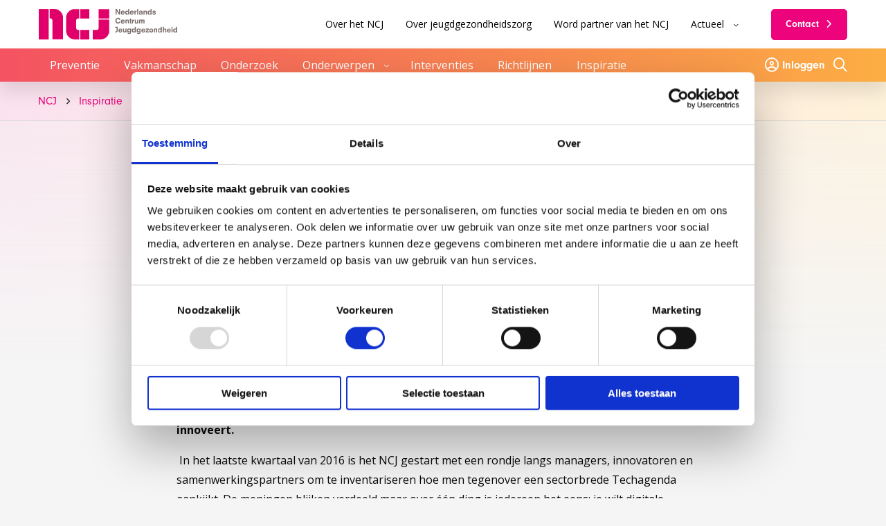

--- FILE ---
content_type: text/html; charset=UTF-8
request_url: https://www.ncj.nl/inspiratie/een-sectorbrede-techagenda/
body_size: 9900
content:
<!doctype html>
<html class="no-js" lang="nl-NL" >
	<head>
		<meta charset="UTF-8" />
		<meta name="viewport" content="width=device-width, initial-scale=1.0" />
		<link rel="shortcut icon" type="image/png" href="https://www.ncj.nl/wp-content/themes/stuurlui/assets/img/favicon.ico" />		<meta name='robots' content='index, follow, max-image-preview:large, max-snippet:-1, max-video-preview:-1' />
	<style>img:is([sizes="auto" i], [sizes^="auto," i]) { contain-intrinsic-size: 3000px 1500px }</style>
	
<!-- Google Tag Manager for WordPress by gtm4wp.com -->
<script data-cfasync="false" data-pagespeed-no-defer>
	var gtm4wp_datalayer_name = "dataLayer";
	var dataLayer = dataLayer || [];
</script>
<!-- End Google Tag Manager for WordPress by gtm4wp.com -->
	<!-- This site is optimized with the Yoast SEO plugin v26.7 - https://yoast.com/wordpress/plugins/seo/ -->
	<title>Een sectorbrede Techagenda - NCJ</title>
	<link rel="canonical" href="https://www.ncj.nl/inspiratie/een-sectorbrede-techagenda/" />
	<meta property="og:locale" content="nl_NL" />
	<meta property="og:type" content="article" />
	<meta property="og:title" content="Een sectorbrede Techagenda - NCJ" />
	<meta property="og:description" content="Door nieuwe technologische middelen kunnen we beter communiceren en samenwerking met partners binnen en buiten de sector versterken. Bovendien stelt het ouders, kinderen en jongeren in staat meer regie te voeren op hun eigen gezondheid en welzijn. In 2017 willen we tot een sectorbrede Techagenda komen voor de JGZ voor het komende decennium. De agenda geeft richting aan een selecte verzameling van thema&#039;s en/of werkgebieden waarop de JGZ innoveert." />
	<meta property="og:url" content="https://www.ncj.nl/inspiratie/een-sectorbrede-techagenda/" />
	<meta property="og:site_name" content="NCJ" />
	<meta property="article:modified_time" content="2022-02-14T13:29:06+00:00" />
	<meta name="twitter:card" content="summary_large_image" />
	<script type="application/ld+json" class="yoast-schema-graph">{"@context":"https://schema.org","@graph":[{"@type":"WebPage","@id":"https://www.ncj.nl/inspiratie/een-sectorbrede-techagenda/","url":"https://www.ncj.nl/inspiratie/een-sectorbrede-techagenda/","name":"Een sectorbrede Techagenda - NCJ","isPartOf":{"@id":"https://www.ncj.nl/#website"},"datePublished":"2016-12-20T11:00:00+00:00","dateModified":"2022-02-14T13:29:06+00:00","breadcrumb":{"@id":"https://www.ncj.nl/inspiratie/een-sectorbrede-techagenda/#breadcrumb"},"inLanguage":"nl-NL","potentialAction":[{"@type":"ReadAction","target":["https://www.ncj.nl/inspiratie/een-sectorbrede-techagenda/"]}]},{"@type":"BreadcrumbList","@id":"https://www.ncj.nl/inspiratie/een-sectorbrede-techagenda/#breadcrumb","itemListElement":[{"@type":"ListItem","position":1,"name":"Home","item":"https://www.ncj.nl/"},{"@type":"ListItem","position":2,"name":"Een sectorbrede Techagenda"}]},{"@type":"WebSite","@id":"https://www.ncj.nl/#website","url":"https://www.ncj.nl/","name":"NCJ","description":"","potentialAction":[{"@type":"SearchAction","target":{"@type":"EntryPoint","urlTemplate":"https://www.ncj.nl/?s={search_term_string}"},"query-input":{"@type":"PropertyValueSpecification","valueRequired":true,"valueName":"search_term_string"}}],"inLanguage":"nl-NL"}]}</script>
	<!-- / Yoast SEO plugin. -->


<link rel='dns-prefetch' href='//cdnjs.cloudflare.com' />
<link rel='dns-prefetch' href='//www.ncj.nl' />
<link rel='dns-prefetch' href='//www.google.com' />
<link rel="alternate" type="application/rss+xml" title="NCJ &raquo; feed" href="https://www.ncj.nl/feed/" />
<link rel="alternate" type="application/rss+xml" title="NCJ &raquo; reactiesfeed" href="https://www.ncj.nl/comments/feed/" />
<link rel="alternate" type="application/rss+xml" title="NCJ &raquo; Een sectorbrede Techagenda reactiesfeed" href="https://www.ncj.nl/inspiratie/een-sectorbrede-techagenda/feed/" />
		<style>
			.lazyload,
			.lazyloading {
				max-width: 100%;
			}
		</style>
		<style id='classic-theme-styles-inline-css'>
/*! This file is auto-generated */
.wp-block-button__link{color:#fff;background-color:#32373c;border-radius:9999px;box-shadow:none;text-decoration:none;padding:calc(.667em + 2px) calc(1.333em + 2px);font-size:1.125em}.wp-block-file__button{background:#32373c;color:#fff;text-decoration:none}
</style>
<style id='global-styles-inline-css'>
:root{--wp--preset--aspect-ratio--square: 1;--wp--preset--aspect-ratio--4-3: 4/3;--wp--preset--aspect-ratio--3-4: 3/4;--wp--preset--aspect-ratio--3-2: 3/2;--wp--preset--aspect-ratio--2-3: 2/3;--wp--preset--aspect-ratio--16-9: 16/9;--wp--preset--aspect-ratio--9-16: 9/16;--wp--preset--color--black: #000000;--wp--preset--color--cyan-bluish-gray: #abb8c3;--wp--preset--color--white: #ffffff;--wp--preset--color--pale-pink: #f78da7;--wp--preset--color--vivid-red: #cf2e2e;--wp--preset--color--luminous-vivid-orange: #ff6900;--wp--preset--color--luminous-vivid-amber: #fcb900;--wp--preset--color--light-green-cyan: #7bdcb5;--wp--preset--color--vivid-green-cyan: #00d084;--wp--preset--color--pale-cyan-blue: #8ed1fc;--wp--preset--color--vivid-cyan-blue: #0693e3;--wp--preset--color--vivid-purple: #9b51e0;--wp--preset--gradient--vivid-cyan-blue-to-vivid-purple: linear-gradient(135deg,rgba(6,147,227,1) 0%,rgb(155,81,224) 100%);--wp--preset--gradient--light-green-cyan-to-vivid-green-cyan: linear-gradient(135deg,rgb(122,220,180) 0%,rgb(0,208,130) 100%);--wp--preset--gradient--luminous-vivid-amber-to-luminous-vivid-orange: linear-gradient(135deg,rgba(252,185,0,1) 0%,rgba(255,105,0,1) 100%);--wp--preset--gradient--luminous-vivid-orange-to-vivid-red: linear-gradient(135deg,rgba(255,105,0,1) 0%,rgb(207,46,46) 100%);--wp--preset--gradient--very-light-gray-to-cyan-bluish-gray: linear-gradient(135deg,rgb(238,238,238) 0%,rgb(169,184,195) 100%);--wp--preset--gradient--cool-to-warm-spectrum: linear-gradient(135deg,rgb(74,234,220) 0%,rgb(151,120,209) 20%,rgb(207,42,186) 40%,rgb(238,44,130) 60%,rgb(251,105,98) 80%,rgb(254,248,76) 100%);--wp--preset--gradient--blush-light-purple: linear-gradient(135deg,rgb(255,206,236) 0%,rgb(152,150,240) 100%);--wp--preset--gradient--blush-bordeaux: linear-gradient(135deg,rgb(254,205,165) 0%,rgb(254,45,45) 50%,rgb(107,0,62) 100%);--wp--preset--gradient--luminous-dusk: linear-gradient(135deg,rgb(255,203,112) 0%,rgb(199,81,192) 50%,rgb(65,88,208) 100%);--wp--preset--gradient--pale-ocean: linear-gradient(135deg,rgb(255,245,203) 0%,rgb(182,227,212) 50%,rgb(51,167,181) 100%);--wp--preset--gradient--electric-grass: linear-gradient(135deg,rgb(202,248,128) 0%,rgb(113,206,126) 100%);--wp--preset--gradient--midnight: linear-gradient(135deg,rgb(2,3,129) 0%,rgb(40,116,252) 100%);--wp--preset--font-size--small: 13px;--wp--preset--font-size--medium: 20px;--wp--preset--font-size--large: 36px;--wp--preset--font-size--x-large: 42px;--wp--preset--spacing--20: 0.44rem;--wp--preset--spacing--30: 0.67rem;--wp--preset--spacing--40: 1rem;--wp--preset--spacing--50: 1.5rem;--wp--preset--spacing--60: 2.25rem;--wp--preset--spacing--70: 3.38rem;--wp--preset--spacing--80: 5.06rem;--wp--preset--shadow--natural: 6px 6px 9px rgba(0, 0, 0, 0.2);--wp--preset--shadow--deep: 12px 12px 50px rgba(0, 0, 0, 0.4);--wp--preset--shadow--sharp: 6px 6px 0px rgba(0, 0, 0, 0.2);--wp--preset--shadow--outlined: 6px 6px 0px -3px rgba(255, 255, 255, 1), 6px 6px rgba(0, 0, 0, 1);--wp--preset--shadow--crisp: 6px 6px 0px rgba(0, 0, 0, 1);}:where(.is-layout-flex){gap: 0.5em;}:where(.is-layout-grid){gap: 0.5em;}body .is-layout-flex{display: flex;}.is-layout-flex{flex-wrap: wrap;align-items: center;}.is-layout-flex > :is(*, div){margin: 0;}body .is-layout-grid{display: grid;}.is-layout-grid > :is(*, div){margin: 0;}:where(.wp-block-columns.is-layout-flex){gap: 2em;}:where(.wp-block-columns.is-layout-grid){gap: 2em;}:where(.wp-block-post-template.is-layout-flex){gap: 1.25em;}:where(.wp-block-post-template.is-layout-grid){gap: 1.25em;}.has-black-color{color: var(--wp--preset--color--black) !important;}.has-cyan-bluish-gray-color{color: var(--wp--preset--color--cyan-bluish-gray) !important;}.has-white-color{color: var(--wp--preset--color--white) !important;}.has-pale-pink-color{color: var(--wp--preset--color--pale-pink) !important;}.has-vivid-red-color{color: var(--wp--preset--color--vivid-red) !important;}.has-luminous-vivid-orange-color{color: var(--wp--preset--color--luminous-vivid-orange) !important;}.has-luminous-vivid-amber-color{color: var(--wp--preset--color--luminous-vivid-amber) !important;}.has-light-green-cyan-color{color: var(--wp--preset--color--light-green-cyan) !important;}.has-vivid-green-cyan-color{color: var(--wp--preset--color--vivid-green-cyan) !important;}.has-pale-cyan-blue-color{color: var(--wp--preset--color--pale-cyan-blue) !important;}.has-vivid-cyan-blue-color{color: var(--wp--preset--color--vivid-cyan-blue) !important;}.has-vivid-purple-color{color: var(--wp--preset--color--vivid-purple) !important;}.has-black-background-color{background-color: var(--wp--preset--color--black) !important;}.has-cyan-bluish-gray-background-color{background-color: var(--wp--preset--color--cyan-bluish-gray) !important;}.has-white-background-color{background-color: var(--wp--preset--color--white) !important;}.has-pale-pink-background-color{background-color: var(--wp--preset--color--pale-pink) !important;}.has-vivid-red-background-color{background-color: var(--wp--preset--color--vivid-red) !important;}.has-luminous-vivid-orange-background-color{background-color: var(--wp--preset--color--luminous-vivid-orange) !important;}.has-luminous-vivid-amber-background-color{background-color: var(--wp--preset--color--luminous-vivid-amber) !important;}.has-light-green-cyan-background-color{background-color: var(--wp--preset--color--light-green-cyan) !important;}.has-vivid-green-cyan-background-color{background-color: var(--wp--preset--color--vivid-green-cyan) !important;}.has-pale-cyan-blue-background-color{background-color: var(--wp--preset--color--pale-cyan-blue) !important;}.has-vivid-cyan-blue-background-color{background-color: var(--wp--preset--color--vivid-cyan-blue) !important;}.has-vivid-purple-background-color{background-color: var(--wp--preset--color--vivid-purple) !important;}.has-black-border-color{border-color: var(--wp--preset--color--black) !important;}.has-cyan-bluish-gray-border-color{border-color: var(--wp--preset--color--cyan-bluish-gray) !important;}.has-white-border-color{border-color: var(--wp--preset--color--white) !important;}.has-pale-pink-border-color{border-color: var(--wp--preset--color--pale-pink) !important;}.has-vivid-red-border-color{border-color: var(--wp--preset--color--vivid-red) !important;}.has-luminous-vivid-orange-border-color{border-color: var(--wp--preset--color--luminous-vivid-orange) !important;}.has-luminous-vivid-amber-border-color{border-color: var(--wp--preset--color--luminous-vivid-amber) !important;}.has-light-green-cyan-border-color{border-color: var(--wp--preset--color--light-green-cyan) !important;}.has-vivid-green-cyan-border-color{border-color: var(--wp--preset--color--vivid-green-cyan) !important;}.has-pale-cyan-blue-border-color{border-color: var(--wp--preset--color--pale-cyan-blue) !important;}.has-vivid-cyan-blue-border-color{border-color: var(--wp--preset--color--vivid-cyan-blue) !important;}.has-vivid-purple-border-color{border-color: var(--wp--preset--color--vivid-purple) !important;}.has-vivid-cyan-blue-to-vivid-purple-gradient-background{background: var(--wp--preset--gradient--vivid-cyan-blue-to-vivid-purple) !important;}.has-light-green-cyan-to-vivid-green-cyan-gradient-background{background: var(--wp--preset--gradient--light-green-cyan-to-vivid-green-cyan) !important;}.has-luminous-vivid-amber-to-luminous-vivid-orange-gradient-background{background: var(--wp--preset--gradient--luminous-vivid-amber-to-luminous-vivid-orange) !important;}.has-luminous-vivid-orange-to-vivid-red-gradient-background{background: var(--wp--preset--gradient--luminous-vivid-orange-to-vivid-red) !important;}.has-very-light-gray-to-cyan-bluish-gray-gradient-background{background: var(--wp--preset--gradient--very-light-gray-to-cyan-bluish-gray) !important;}.has-cool-to-warm-spectrum-gradient-background{background: var(--wp--preset--gradient--cool-to-warm-spectrum) !important;}.has-blush-light-purple-gradient-background{background: var(--wp--preset--gradient--blush-light-purple) !important;}.has-blush-bordeaux-gradient-background{background: var(--wp--preset--gradient--blush-bordeaux) !important;}.has-luminous-dusk-gradient-background{background: var(--wp--preset--gradient--luminous-dusk) !important;}.has-pale-ocean-gradient-background{background: var(--wp--preset--gradient--pale-ocean) !important;}.has-electric-grass-gradient-background{background: var(--wp--preset--gradient--electric-grass) !important;}.has-midnight-gradient-background{background: var(--wp--preset--gradient--midnight) !important;}.has-small-font-size{font-size: var(--wp--preset--font-size--small) !important;}.has-medium-font-size{font-size: var(--wp--preset--font-size--medium) !important;}.has-large-font-size{font-size: var(--wp--preset--font-size--large) !important;}.has-x-large-font-size{font-size: var(--wp--preset--font-size--x-large) !important;}
:where(.wp-block-post-template.is-layout-flex){gap: 1.25em;}:where(.wp-block-post-template.is-layout-grid){gap: 1.25em;}
:where(.wp-block-columns.is-layout-flex){gap: 2em;}:where(.wp-block-columns.is-layout-grid){gap: 2em;}
:root :where(.wp-block-pullquote){font-size: 1.5em;line-height: 1.6;}
</style>
<link rel='stylesheet' id='searchwp-live-search-css' href='https://www.ncj.nl/wp-content/plugins/searchwp-live-ajax-search/assets/styles/style.min.css' media='all' />
<style id='searchwp-live-search-inline-css'>
.searchwp-live-search-result .searchwp-live-search-result--title a {
  font-size: 16px;
}
.searchwp-live-search-result .searchwp-live-search-result--price {
  font-size: 14px;
}
.searchwp-live-search-result .searchwp-live-search-result--add-to-cart .button {
  font-size: 14px;
}

</style>
<link rel='stylesheet' id='searchwp-forms-css' href='https://www.ncj.nl/wp-content/plugins/searchwp/assets/css/frontend/search-forms.min.css' media='all' />
<link rel='stylesheet' id='boxzilla-css' href='https://www.ncj.nl/wp-content/plugins/boxzilla/assets/css/styles.css' media='all' />
<link rel='stylesheet' id='child-theme-css' href='https://www.ncj.nl/wp-content/themes/stuurlui/assets/css/style-1758808539917.css' media='all' />
<script data-cookieconsent="ignore" src="https://cdnjs.cloudflare.com/ajax/libs/jquery/3.6.0/jquery.min.js" id="jquery-js"></script>
<link rel="https://api.w.org/" href="https://www.ncj.nl/wp-json/" /><link rel="alternate" title="JSON" type="application/json" href="https://www.ncj.nl/wp-json/wp/v2/inspiration/8962" /><link rel="EditURI" type="application/rsd+xml" title="RSD" href="https://www.ncj.nl/xmlrpc.php?rsd" />
<meta name="generator" content="WordPress 6.7.1" />
<link rel='shortlink' href='https://www.ncj.nl/?p=8962' />
<link rel="alternate" title="oEmbed (JSON)" type="application/json+oembed" href="https://www.ncj.nl/wp-json/oembed/1.0/embed?url=https%3A%2F%2Fwww.ncj.nl%2Finspiratie%2Feen-sectorbrede-techagenda%2F" />
<link rel="alternate" title="oEmbed (XML)" type="text/xml+oembed" href="https://www.ncj.nl/wp-json/oembed/1.0/embed?url=https%3A%2F%2Fwww.ncj.nl%2Finspiratie%2Feen-sectorbrede-techagenda%2F&#038;format=xml" />

<!-- Google Tag Manager for WordPress by gtm4wp.com -->
<!-- GTM Container placement set to automatic -->
<script data-cfasync="false" data-pagespeed-no-defer>
	var dataLayer_content = {"pagePostType":"inspiration","pagePostType2":"single-inspiration","pagePostAuthor":"StuurluiDevelopment"};
	dataLayer.push( dataLayer_content );
</script>
<script data-cfasync="false" data-pagespeed-no-defer>
(function(w,d,s,l,i){w[l]=w[l]||[];w[l].push({'gtm.start':
new Date().getTime(),event:'gtm.js'});var f=d.getElementsByTagName(s)[0],
j=d.createElement(s),dl=l!='dataLayer'?'&l='+l:'';j.async=true;j.src=
'//www.googletagmanager.com/gtm.js?id='+i+dl;f.parentNode.insertBefore(j,f);
})(window,document,'script','dataLayer','GTM-MKN7WVH');
</script>
<!-- End Google Tag Manager for WordPress by gtm4wp.com -->		<script>
			document.documentElement.className = document.documentElement.className.replace('no-js', 'js');
		</script>
				<style>
			.no-js img.lazyload {
				display: none;
			}

			figure.wp-block-image img.lazyloading {
				min-width: 150px;
			}

			.lazyload,
			.lazyloading {
				--smush-placeholder-width: 100px;
				--smush-placeholder-aspect-ratio: 1/1;
				width: var(--smush-image-width, var(--smush-placeholder-width)) !important;
				aspect-ratio: var(--smush-image-aspect-ratio, var(--smush-placeholder-aspect-ratio)) !important;
			}

						.lazyload, .lazyloading {
				opacity: 0;
			}

			.lazyloaded {
				opacity: 1;
				transition: opacity 100ms;
				transition-delay: 0ms;
			}

					</style>
		<script>(()=>{var o=[],i={};["on","off","toggle","show"].forEach((l=>{i[l]=function(){o.push([l,arguments])}})),window.Boxzilla=i,window.boxzilla_queue=o})();</script>		<link rel="preconnect" href="https://fonts.gstatic.com" />
	</head>
	<body class="inspiration-template-default single single-inspiration postid-8962 site-1">
		
<!-- GTM Container placement set to automatic -->
<!-- Google Tag Manager (noscript) -->
				<noscript><iframe src="https://www.googletagmanager.com/ns.html?id=GTM-MKN7WVH" height="0" width="0" style="display:none;visibility:hidden" aria-hidden="true"></iframe></noscript>
<!-- End Google Tag Manager (noscript) -->		<a href="#main" class="skiplink">Naar de hoofd content</a>
		<a href="#menu" class="skiplink">Naar navigatie</a>

		<!-- header -->
		<header>
			<div class="header-wrapper">
				<div class="site-branding">
					<a id="logo" href="https://www.ncj.nl">NCJ</a>
				</div>
				<div id="menus">
					<div class="menu-wrapper">
						<nav id="mobile-main-menu" aria-label="Main menu">
							<ul id="menu-hoofdmenu" class="vertical large-horizontal menu" data-responsive-menu="accordion large-dropdown" data-parent-link="true" data-submenu-toggle="true" data-back-button='<li class="js-drilldown-back"><a href="javascript:void(0);">Terug</a></li>'><li class="menu-item menu-item-type-post_type menu-item-object-page menu-item-1919"><a href="https://www.ncj.nl/preventie/">Preventie</a></li>
<li class="menu-item menu-item-type-post_type menu-item-object-page menu-item-1592"><a href="https://www.ncj.nl/vakmanschap/">Vakmanschap</a></li>
<li class="menu-item menu-item-type-post_type menu-item-object-page menu-item-868"><a href="https://www.ncj.nl/onderzoek/">Onderzoek</a></li>
<li class="mega-menu menu-item menu-item-type-post_type menu-item-object-page menu-item-has-children menu-item-872"><a href="https://www.ncj.nl/onderwerpen/">Onderwerpen</a>
<ul class="vertical menu">
<li class="no-arrow">
<div class="submenu-items-wrap">
<ul class="vertical menu">
	<li class="not-clickable menu-item menu-item-type-custom menu-item-object-custom menu-item-has-children menu-item-878"><a href="#">Veel bekeken</a>
	<ul class="vertical menu">
<li class="no-arrow">
<div class="submenu-items-wrap">
<ul class="vertical menu">
		<li class="menu-item menu-item-type-post_type menu-item-object-file menu-item-32533"><a href="https://www.ncj.nl/onderwerp/week-voor-jeugdgezondheid/">Week voor Jeugdgezondheid</a></li>
		<li class="menu-item menu-item-type-post_type menu-item-object-file menu-item-17528"><a href="https://www.ncj.nl/onderwerp/landelijk-professioneel-kader-lpk/">Landelijk Professioneel Kader</a></li>
		<li class="menu-item menu-item-type-post_type menu-item-object-file menu-item-17527"><a href="https://www.ncj.nl/onderwerp/prenataal-huisbezoek/">Prenataal huisbezoek</a></li>
		<li class="menu-item menu-item-type-post_type menu-item-object-file menu-item-27122"><a href="https://www.ncj.nl/onderwerp/professionele-dilemmas/">Professionele dilemma&#8217;s</a></li>
		<li class="menu-all menu-item menu-item-type-custom menu-item-object-custom menu-item-1145"><a href="https://www.ncj.nl/alle-dossiers-van-a-z/">Alle onderwerpen van A-Z</a></li>

	</ul>
</div>
</li>
</ul>
</li>

</ul>
</div>
</li>
</ul>
</li>
<li class="menu-item menu-item-type-post_type menu-item-object-page menu-item-1596"><a href="https://www.ncj.nl/interventies/">Interventies</a></li>
<li class="menu-item menu-item-type-post_type menu-item-object-page menu-item-7806"><a href="https://www.ncj.nl/jgz-richtlijnen-1/">Richtlijnen</a></li>
<li class="menu-item menu-item-type-post_type menu-item-object-page menu-item-1656"><a href="https://www.ncj.nl/inspiratie/">Inspiratie</a></li>
</ul>						</nav>
						<nav id="submenu" aria-label="Submenu">
							<ul id="menu-menu-secundair" class="vertical large-horizontal menu" data-responsive-menu="accordion large-dropdown" data-parent-link="true" data-submenu-toggle="true" data-back-button='<li class="js-drilldown-back"><a href="javascript:void(0);">Terug</a></li>'><li class="menu-item menu-item-type-post_type menu-item-object-page menu-item-1648"><a href="https://www.ncj.nl/over-het-ncj/">Over het NCJ</a></li>
<li class="menu-item menu-item-type-post_type menu-item-object-page menu-item-1649"><a href="https://www.ncj.nl/over-jeugdgezondheid/">Over jeugdgezondheidszorg</a></li>
<li class="menu-item menu-item-type-post_type menu-item-object-page menu-item-1650"><a href="https://www.ncj.nl/partners/">Word partner van het NCJ</a></li>
<li class="menu-item menu-item-type-custom menu-item-object-custom menu-item-has-children menu-item-1651"><a>Actueel</a>
<ul class="vertical menu">
<li class="no-arrow">
<div class="submenu-items-wrap">
<ul class="vertical menu">
	<li class="menu-item menu-item-type-post_type menu-item-object-page menu-item-6982"><a href="https://www.ncj.nl/agenda/">Agenda</a></li>
	<li class="menu-item menu-item-type-post_type menu-item-object-page menu-item-1653"><a href="https://www.ncj.nl/nieuws/">Nieuws</a></li>
	<li class="menu-item menu-item-type-post_type menu-item-object-page menu-item-1654"><a href="https://www.ncj.nl/blogs/">Blogs</a></li>
	<li class="menu-item menu-item-type-post_type menu-item-object-page menu-item-6807"><a href="https://www.ncj.nl/podcasts/">Podcasts</a></li>
	<li class="menu-item menu-item-type-post_type menu-item-object-page menu-item-1652"><a href="https://www.ncj.nl/nieuwsbrieven/">Nieuwsbrief</a></li>

</ul>
</div>
</li>
</ul>
</li>
<li class="btn menu-item menu-item-type-post_type menu-item-object-page menu-item-1655"><a href="https://www.ncj.nl/contact/">Contact</a></li>
</ul>						</nav>
					</div><!-- .menus -->
				</div>
				<div class="icon-menu mobile-icons" data-hide-for="large">
					<a href="https://www.ncj.nl/inloggen"><i class="fa-regular fa-circle-user"></i>
						<span class="screen-reader-text">Inloggen</span>
					</a>
					<a href="https://www.ncj.nl/zoeken/"><i class="fa-regular fa-magnifying-glass"></i>
						<span class="screen-reader-text">Zoeken</span>
					</a>
					<div class="menutoggle" data-responsive-toggle="menus" style="display: none;" data-hide-for="large">
						<button class="menu-icon" type="button" data-toggle="menus">
							<i class="far fa-bars"></i>
							<i class="far fa-times"></i>
							<span class="screen-reader-text">Menu</span>
						</button>
					</div><!-- .menutoggle -->
				</div>
			</div><!-- header-wrapper -->
			<div class="main-menu-bar">
				<div class="header-wrapper">
					<nav id="main-menu" aria-label="Main menu">
						<ul id="menu-hoofdmenu-1" class="vertical large-horizontal menu" data-responsive-menu="accordion large-dropdown" data-parent-link="true" data-submenu-toggle="true" data-back-button='<li class="js-drilldown-back"><a href="javascript:void(0);">Terug</a></li>'><li class="menu-item menu-item-type-post_type menu-item-object-page menu-item-1919"><a href="https://www.ncj.nl/preventie/">Preventie</a></li>
<li class="menu-item menu-item-type-post_type menu-item-object-page menu-item-1592"><a href="https://www.ncj.nl/vakmanschap/">Vakmanschap</a></li>
<li class="menu-item menu-item-type-post_type menu-item-object-page menu-item-868"><a href="https://www.ncj.nl/onderzoek/">Onderzoek</a></li>
<li class="mega-menu menu-item menu-item-type-post_type menu-item-object-page menu-item-has-children menu-item-872"><a href="https://www.ncj.nl/onderwerpen/">Onderwerpen</a>
<ul class="vertical menu">
<li class="no-arrow">
<div class="submenu-items-wrap">
<ul class="vertical menu">
	<li class="not-clickable menu-item menu-item-type-custom menu-item-object-custom menu-item-has-children menu-item-878"><a href="#">Veel bekeken</a>
	<ul class="vertical menu">
<li class="no-arrow">
<div class="submenu-items-wrap">
<ul class="vertical menu">
		<li class="menu-item menu-item-type-post_type menu-item-object-file menu-item-32533"><a href="https://www.ncj.nl/onderwerp/week-voor-jeugdgezondheid/">Week voor Jeugdgezondheid</a></li>
		<li class="menu-item menu-item-type-post_type menu-item-object-file menu-item-17528"><a href="https://www.ncj.nl/onderwerp/landelijk-professioneel-kader-lpk/">Landelijk Professioneel Kader</a></li>
		<li class="menu-item menu-item-type-post_type menu-item-object-file menu-item-17527"><a href="https://www.ncj.nl/onderwerp/prenataal-huisbezoek/">Prenataal huisbezoek</a></li>
		<li class="menu-item menu-item-type-post_type menu-item-object-file menu-item-27122"><a href="https://www.ncj.nl/onderwerp/professionele-dilemmas/">Professionele dilemma&#8217;s</a></li>
		<li class="menu-all menu-item menu-item-type-custom menu-item-object-custom menu-item-1145"><a href="https://www.ncj.nl/alle-dossiers-van-a-z/">Alle onderwerpen van A-Z</a></li>

	</ul>
</div>
</li>
</ul>
</li>

</ul>
</div>
</li>
</ul>
</li>
<li class="menu-item menu-item-type-post_type menu-item-object-page menu-item-1596"><a href="https://www.ncj.nl/interventies/">Interventies</a></li>
<li class="menu-item menu-item-type-post_type menu-item-object-page menu-item-7806"><a href="https://www.ncj.nl/jgz-richtlijnen-1/">Richtlijnen</a></li>
<li class="menu-item menu-item-type-post_type menu-item-object-page menu-item-1656"><a href="https://www.ncj.nl/inspiratie/">Inspiratie</a></li>
</ul>					</nav>
					<div class="icon-menu">
													<a href="https://www.ncj.nl/inloggen" class="has-label"><i class="fa-regular fa-circle-user"></i>
								Inloggen							</a>
													<a href="https://www.ncj.nl/zoeken/"><i class="fa-regular fa-magnifying-glass"></i>
							<span class="screen-reader-text">Zoeken</span>
						</a>
					</div>
				</div>
			</div>
		</header>
		<main id="main">
			<div class="header-height"></div>
			<div class="top-gradient"></div>
			<div class="breadcrumbs" typeof="BreadcrumbList" vocab="https://schema.org/">
				<div class="row">
				<div class="column small-12 flex-container">
					<span property="itemListElement" typeof="ListItem"><a property="item" typeof="WebPage" title="Ga naar NCJ." href="https://www.ncj.nl" class="home" ><span property="name">NCJ</span></a><meta property="position" content="1"></span>&nbsp;<i class="breadcrumb-icon fa-solid fa-chevron-right" style="font-size: 0.6rem;align-items: center"></i>&nbsp;<span property="itemListElement" typeof="ListItem"><a property="item" typeof="WebPage" title="Ga naar Inspiratie." href="https://www.ncj.nl/inspiratie/" class="inspiration-root post post-inspiration" ><span property="name">Inspiratie</span></a><meta property="position" content="2"></span>&nbsp;<i class="breadcrumb-icon fa-solid fa-chevron-right" style="font-size: 0.6rem;align-items: center"></i>&nbsp;<span property="itemListElement" typeof="ListItem"><span property="name" class="post post-inspiration current-item">Een sectorbrede Techagenda</span><meta property="url" content="https://www.ncj.nl/inspiratie/een-sectorbrede-techagenda/"><meta property="position" content="3"></span>				</div>
				</div>
			</div>
						<section class="post-type-header">
				<div class="row">
											<div class="column small-12  medium-8 medium-offset-2">
							<p class="subtitle"></p>
																<p><span class="post-type type-nieuws">Nieuws</span> <span class="date">20 december 2016</span></p>
															<h1 class="post-title">Een sectorbrede Techagenda</h1>
													</div>
										</div>
			</section>
			<div class="row">					<div class="column small-12 medium-8 medium-offset-2">
					<!-- content -->
<section class="content">
	<p><b>Door nieuwe technologische middelen kunnen we beter communiceren en samenwerking met partners binnen en buiten de sector versterken. Bovendien stelt het ouders, kinderen en jongeren in staat meer regie te voeren op hun eigen gezondheid en welzijn.  In 2017 willen we tot een sectorbrede Techagenda komen voor de JGZ voor het komende decennium. De agenda geeft richting aan een selecte verzameling van thema&#8217;s en/of werkgebieden waarop de JGZ innoveert.</b></p>
<p>&nbsp;In het laatste kwartaal van 2016 is het NCJ gestart met een rondje langs managers, innovatoren en samenwerkingspartners om te inventariseren hoe men tegenover een sectorbrede Techagenda aankijkt. De meningen blijken verdeeld maar over &eacute;&eacute;n ding is iedereen het eens: je wilt digitale innovaties veel meer voor de hele sector ontwikkelen, in plaats van alleen voor jouw eigen (groep van) JGZ-organisatie(s). In de huidige situatie maakt het DD JGZ dat lastig, doordat verschillende organisaties met verschillende DD JGZ&rsquo;s &nbsp;werken. Het NCJ gaat dan ook aan de slag met een Techagenda die mogelijkheden biedt voor alle JGZ-organisaties. Ongeacht het DD JGZ dat gebruikt wordt. Zodat de Techagenda de h&eacute;le sector kan versterken. Doet iedereen mee?</p>
<h3>Meer informatie</h3>
<p><a href="/over-ncj/profiel/?pers=36">Paula Zwijgers</a>&nbsp;gaat vanuit het NCJ aan de slag met de Technologie agenda. Voor vragen en meer informatie kun je bij haar terecht.&nbsp;</p>
</section>
<!-- end:content -->
<!-- featured-inspiration -->
<section class="featured-inspiration cpt-block">
	<div class="row">
		<div class="column small-12">
			<h2 class="section-title"></h2>
			<ul class="tabs" data-tabs id="featured-inspiration-tabs"><li class="tabs-title is-active"><a data-tabs-target="tab-0" href="#tab-0">Nieuws</a></li></ul><div class="tabs-content" data-tabs-content="featured-inspiration-tabs">						<div class="tabs-panel is-active" id="tab-0">
							<div class="row" data-equalizer data-equalize-on="medium">
								<!--fwp-loop-->
<div class="column small-12"><article class="grid-card-post-row">
	<div class="card-image-wrapper">
			<img data-srcset="https://www.ncj.nl/wp-content/smush-webp/2025/12/iStock-480849669-300x300.jpg.webp 300w, https://www.ncj.nl/wp-content/smush-webp/2025/12/iStock-480849669-600x600.jpg.webp 600w" data-sizes="(max-width: 640px) 300px, 600px" data-src="https://www.ncj.nl/wp-content/smush-webp/2025/12/iStock-480849669-300x300.jpg.webp" alt="" src="[data-uri]" class="lazyload" style="--smush-placeholder-width: 300px; --smush-placeholder-aspect-ratio: 300/300;">
			</div>
	<div class="content-wrapper" data-equalizer-watch>
		<div class="flex-wrapper">
								<span class="inspiration-type type-nieuws">Nieuws</span>
											<span class="meta-date">9 januari 2026</span>
									<h3>
			Rechtvaardige preventie: van medische interventie naar maatschappelijke opdracht			</h3>
			<p>
				Gezondheidsverschillen blijven toenemen zolang preventie op individuen blijft focussen. Het NCJ pleit voor een koerswijziging: van risicodenken naar kansen creëren voor iedereen, van zelfregie naar samen verantwoordelijkheid nemen. 			</p>
		</div>
		<div class="meta-wrapper">
			
			<div class="footer-links">
										<a class="read-more internal" href="https://www.ncj.nl/inspiratie/rechtvaardige-preventie-van-medische-interventie-naar-maatschappelijke-opdracht/" >Lees meer</a>
									</div>
		</div>
	</div>

</article>
</div><div class="column small-12"><article class="grid-card-post-row">
	<div class="card-image-wrapper">
			<img data-srcset="https://www.ncj.nl/wp-content/smush-webp/2025/12/iStock-1051332090_klein-300x300.jpeg.webp 300w, https://www.ncj.nl/wp-content/smush-webp/2025/12/iStock-1051332090_klein-600x600.jpeg.webp 600w" data-sizes="(max-width: 640px) 300px, 600px" data-src="https://www.ncj.nl/wp-content/smush-webp/2025/12/iStock-1051332090_klein-300x300.jpeg.webp" alt="" src="[data-uri]" class="lazyload" style="--smush-placeholder-width: 300px; --smush-placeholder-aspect-ratio: 300/300;">
			</div>
	<div class="content-wrapper" data-equalizer-watch>
		<div class="flex-wrapper">
								<span class="inspiration-type type-nieuws">Nieuws</span>
											<span class="meta-date">17 december 2025</span>
									<h3>
			Robin Hood Project gestart			</h3>
			<p>
				Robin Hood neemt van hen die genoeg hebben en geeft aan hen die dat nodig hebben. Dat gaan we doen in dit meerjarige project: we zorgen dat gezinnen met jonge kinderen geen geld mislopen. 			</p>
		</div>
		<div class="meta-wrapper">
			
			<div class="footer-links">
										<a class="read-more internal" href="https://www.ncj.nl/inspiratie/robin-hood-project-gestart/" >Lees meer</a>
									</div>
		</div>
	</div>

</article>
</div><div class="column small-12"><article class="grid-card-post-row">
	<div class="card-image-wrapper">
			<img data-srcset="https://www.ncj.nl/wp-content/smush-webp/2025/12/iStock-642454012_klein-300x300.jpeg.webp 300w, https://www.ncj.nl/wp-content/smush-webp/2025/12/iStock-642454012_klein-600x600.jpeg.webp 600w" data-sizes="(max-width: 640px) 300px, 600px" data-src="https://www.ncj.nl/wp-content/smush-webp/2025/12/iStock-642454012_klein-300x300.jpeg.webp" alt="" src="[data-uri]" class="lazyload" style="--smush-placeholder-width: 300px; --smush-placeholder-aspect-ratio: 300/300;">
			</div>
	<div class="content-wrapper" data-equalizer-watch>
		<div class="flex-wrapper">
								<span class="inspiration-type type-nieuws">Nieuws</span>
											<span class="meta-date">17 december 2025</span>
									<h3>
			Het belang van overgangsrituelen			</h3>
			<p>
				In een challenge voor de Universiteit Utrecht gingen vier masterstudenten aan de slag met de vraag wat het belang is van overgangsrituelen voor jeugdigen op school.			</p>
		</div>
		<div class="meta-wrapper">
			
			<div class="footer-links">
										<a class="read-more internal" href="https://www.ncj.nl/inspiratie/het-belang-van-overgangsrituelen/" >Lees meer</a>
									</div>
		</div>
	</div>

</article>
</div>							</div>
						</div>
						</div>		</div>
	</div>
</section>
<!-- end:featured-inspiration -->
</div></div>	</main>
	<!-- end:main -->
	<!-- footer -->
	<footer>
		<div class="row footer-cta">
			<div class="column small-12 medium-10 medium-offset-1">
				<div class="cta-small-partial dark">
	<div class="text-wrapper">
		<p>Onze nieuwsbrief ontvangen?</p>
	</div>
	<div class="button-wrapper">
		<a href="https://c.spotler.com/ct/m4/k1/XRLU5ph9AxHighKq3-Hh7c0JMOUxmsKAz4ZB9Wib61qxrNrOX6W6_On4vZHgJuVY/rpm6tn2nWXJnivQ" class="btn white">
			Schrijf je in 		</a>
	</div>
			<div class="background-image lazyload" style="background-image:inherit;" data-bg-image="url(&#039;https://www.ncj.nl/wp-content/smush-webp/2022/01/nieuwsbrief-e1648045315590.png.webp&#039;)"></div>
		</div>
			</div>
		</div>
		<div class="row widgets">
			<div class="columns large-3 medium-6 small-12">
				<div id="nav_menu-2" class="widget widget_nav_menu"><h3 class="widget-title">Preventie</h3><div class="menu-footer-linksboven-container"><ul id="menu-footer-linksboven" class="menu"><li class="menu-item menu-item-type-custom menu-item-object-custom menu-item-883"><a href="https://www.ncj.nl/preventie/preventiedenken/">Preventiedenken</a></li>
<li class="menu-item menu-item-type-custom menu-item-object-custom menu-item-882"><a href="https://www.ncj.nl/preventie/samenwerken/">Samenwerken</a></li>
<li class="menu-item menu-item-type-custom menu-item-object-custom menu-item-884"><a href="https://www.ncj.nl/preventie/lokale-aanpak/">Lokale aanpak</a></li>
<li class="menu-item menu-item-type-custom menu-item-object-custom menu-item-885"><a href="https://www.ncj.nl/preventie/">Alles over preventie</a></li>
</ul></div></div>			</div>
			<div class="columns large-3 medium-6 small-12">
				<div id="nav_menu-3" class="widget widget_nav_menu"><h3 class="widget-title">Interventies</h3><div class="menu-footer-linksboven-midden-container"><ul id="menu-footer-linksboven-midden" class="menu"><li class="menu-item menu-item-type-custom menu-item-object-custom menu-item-886"><a href="https://www.ncj.nl/onderwerp/giz/">GIZ</a></li>
<li class="menu-item menu-item-type-custom menu-item-object-custom menu-item-887"><a href="https://www.ncj.nl/onderwerp/mazl/">MAZL</a></li>
<li class="menu-item menu-item-type-custom menu-item-object-custom menu-item-888"><a href="https://www.ncj.nl/interventies/interventiebibliotheek/">Interventiebibliotheek</a></li>
<li class="menu-item menu-item-type-custom menu-item-object-custom menu-item-889"><a href="https://www.ncj.nl/interventies">Alles over interventies</a></li>
</ul></div></div>			</div>
			<div class="columns large-3 medium-6 small-12">
				<div id="nav_menu-4" class="widget widget_nav_menu"><h3 class="widget-title">Onderzoek</h3><div class="menu-footer-rechtsboven-midden-container"><ul id="menu-footer-rechtsboven-midden" class="menu"><li class="menu-item menu-item-type-custom menu-item-object-custom menu-item-890"><a href="https://www.ncj.nl/onderzoek/ncj-onderzoekspartner/">NCJ onderzoekspartner</a></li>
<li class="menu-item menu-item-type-custom menu-item-object-custom menu-item-891"><a href="https://www.ncj.nl/onderzoek/de-jgz-en-onderzoek/">De JGZ en onderzoek</a></li>
<li class="menu-item menu-item-type-custom menu-item-object-custom menu-item-892"><a href="https://www.ncj.nl/onderzoek/onze-onderzoekers/">Onze onderzoekers</a></li>
<li class="menu-item menu-item-type-custom menu-item-object-custom menu-item-893"><a href="https://www.ncj.nl/onderzoek">Alles over onderzoek</a></li>
</ul></div></div>			</div>
			<div class="columns large-3 medium-6 small-12">
				<div id="nav_menu-5" class="widget widget_nav_menu"><h3 class="widget-title">Vakmanschap</h3><div class="menu-footer-rechtsboven-container"><ul id="menu-footer-rechtsboven" class="menu"><li class="menu-item menu-item-type-custom menu-item-object-custom menu-item-894"><a href="https://www.ncj.nl/onderwerp/waardengedreven-vakmanschap/">Waardengedreven vakmanschap</a></li>
<li class="menu-item menu-item-type-custom menu-item-object-custom menu-item-895"><a href="https://www.ncj.nl/expertisepakket/">Expertisepakket (JGZ Academie)</a></li>
<li class="menu-item menu-item-type-custom menu-item-object-custom menu-item-896"><a href="http://www.jgzrichtlijnen.nl">JGZ Richtlijnen</a></li>
<li class="menu-item menu-item-type-custom menu-item-object-custom menu-item-17542"><a href="https://www.ncj.nl/vakmanschap">Alles over vakmanschap</a></li>
</ul></div></div>			</div>
		</div>
		<div class="row widgets">
			<div class="columns large-3 medium-6 small-12">
				<div id="nav_menu-7" class="widget widget_nav_menu"><h3 class="widget-title">Actueel</h3><div class="menu-footer-linksonder-container"><ul id="menu-footer-linksonder" class="menu"><li class="menu-item menu-item-type-custom menu-item-object-custom menu-item-898"><a href="https://www.ncj.nl/agenda/">Agenda</a></li>
<li class="menu-item menu-item-type-custom menu-item-object-custom menu-item-899"><a href="https://www.ncj.nl/nieuws/">Nieuws</a></li>
<li class="menu-item menu-item-type-custom menu-item-object-custom menu-item-897"><a href="https://www.ncj.nl/blogs/">Blogs</a></li>
<li class="menu-item menu-item-type-custom menu-item-object-custom menu-item-900"><a href="https://www.ncj.nl/podcasts/">Podcasts</a></li>
</ul></div></div>			</div>
			<div class="columns large-3 medium-6 small-12">
				<div id="nav_menu-8" class="widget widget_nav_menu"><h3 class="widget-title">Over jeugdgezondheidszorg</h3><div class="menu-footer-linksonder-midden-container"><ul id="menu-footer-linksonder-midden" class="menu"><li class="menu-item menu-item-type-custom menu-item-object-custom menu-item-901"><a href="https://www.ncj.nl/voor-het-onderwijs/">Voor het onderwijs</a></li>
<li class="menu-item menu-item-type-custom menu-item-object-custom menu-item-902"><a href="https://www.ncj.nl/voor-aanstaande-ouders/">Voor ouders/opvoeders</a></li>
<li class="menu-item menu-item-type-custom menu-item-object-custom menu-item-903"><a href="https://www.ncj.nl/voor-kinderen-en-jongeren/">Voor kinderen/jongeren</a></li>
<li class="menu-item menu-item-type-custom menu-item-object-custom menu-item-904"><a href="https://www.ncj.nl/over-jeugdgezondheid/">Over jeugdgezondheidszorg</a></li>
</ul></div></div>			</div>
			<div class="columns large-3 medium-6 small-12">
				<div id="nav_menu-9" class="widget widget_nav_menu"><h3 class="widget-title">Over het NCJ</h3><div class="menu-footer-rechtsonder-midden-container"><ul id="menu-footer-rechtsonder-midden" class="menu"><li class="menu-item menu-item-type-custom menu-item-object-custom menu-item-905"><a href="https://www.ncj.nl/over-het-ncj/">Over het NCJ</a></li>
<li class="menu-item menu-item-type-custom menu-item-object-custom menu-item-17548"><a href="https://www.ncj.nl/over-het-ncj/financiering-en-anbi/">Financiering en ANBI</a></li>
<li class="menu-item menu-item-type-custom menu-item-object-custom menu-item-906"><a href="https://www.ncj.nl/changemakers/">Changemakers (ons team)</a></li>
<li class="menu-item menu-item-type-custom menu-item-object-custom menu-item-17549"><a href="https://www.ncj.nl/over-het-ncj/vacatures/">Werken bij het NCJ</a></li>
</ul></div></div>			</div>
			<div class="columns large-3 medium-6 small-12">
				<div id="nav_menu-10" class="widget widget_nav_menu"><h3 class="widget-title">Contact</h3><div class="menu-footer-8-container"><ul id="menu-footer-8" class="menu"><li class="menu-item menu-item-type-custom menu-item-object-custom menu-item-18026"><a href="https://www.ncj.nl/contact/">Churchilllaan 11, 3527 GV Utrecht</a></li>
</ul></div></div>				<div class="contact-footer">
										<p><a href="tel:030 - 760 04 05" rel="noreferrer"><i class="fa-regular fa-mobile-button"></i>030 - 760 04 05</a></p>
					<p><a href="mailto:secretariaat@ncj.nl" rel="noreferrer"><i class="fa-regular fa-envelope"></i>secretariaat@ncj.nl</a></p>
				</div>
			</div>
		</div>
		<div class="copyright">
			<div class="row">
				<div class="columns large-12 small-12">
					<div class="copyright-wrapper">
						<div id="nav_menu-6" class="widget widget_nav_menu"><div class="menu-copyright-container"><ul id="menu-copyright" class="menu"><li class="menu-item menu-item-type-custom menu-item-object-custom menu-item-909"><a href="https://www.ncj.nl/privacyverklaring/">Privacyverklaring</a></li>
<li class="menu-item menu-item-type-custom menu-item-object-custom menu-item-910"><a href="https://www.ncj.nl/cookies/">Cookies</a></li>
<li class="menu-item menu-item-type-custom menu-item-object-custom menu-item-27820"><a href="https://www.ncj.nl/disclaimer/?preview=true">Disclaimer</a></li>
<li class="menu-item menu-item-type-custom menu-item-object-custom menu-item-17558"><a href="https://www.ncj.nl/contact/">Contact</a></li>
<li class="menu-item menu-item-type-custom menu-item-object-custom menu-item-912"><a href="https://www.ncj.nl/nieuwsbrieven/">NCJ nieuwsbrief</a></li>
</ul></div></div>						<div class="socials-footer">
														<p>Volg ons op																		<a class="no-icon" href="http://www.youtube.com/user/NCJeugdgezondheid" rel="noreferrer" target="_blank">
											<i class="fa-brands fa-youtube"></i>
											<span class="screen-reader-text">Ga naar YouTube</span>
										</a>
																			<a class="no-icon" href="https://www.linkedin.com/company/nederlands-centrum-jeugdgezondheid-ncj-/" rel="noreferrer" target="_blank">
											<i class="fa-brands fa-linkedin-in"></i>
											<span class="screen-reader-text">Ga naar LinkedIn</span>
										</a>
																</p>						</div>
					</div>
				</div>
			</div>
		</div>
	</footer>

	<button class="scroll-to-top">
		<i class="fa-solid fa-chevron-up"></i>
		<span class="screen-reader-text">Scroll naar boven</span>
	</button>
	<!-- end:footer -->
	<div style="display: none;"><div id="boxzilla-box-17237-content"><h4>Welkom op onze nieuwe website!</h4>
<p>Heb je een gebruikersaccount? Dan ontvang je van ons een mail om je account opnieuw te activeren.</p>
</div></div>        <style>
            .searchwp-live-search-results {
                opacity: 0;
                transition: opacity .25s ease-in-out;
                -moz-transition: opacity .25s ease-in-out;
                -webkit-transition: opacity .25s ease-in-out;
                height: 0;
                overflow: hidden;
                z-index: 9999995; /* Exceed SearchWP Modal Search Form overlay. */
                position: absolute;
                display: none;
            }

            .searchwp-live-search-results-showing {
                display: block;
                opacity: 1;
                height: auto;
                overflow: auto;
            }

            .searchwp-live-search-no-results {
                padding: 3em 2em 0;
                text-align: center;
            }

            .searchwp-live-search-no-min-chars:after {
                content: "Ga door met typen";
                display: block;
                text-align: center;
                padding: 2em 2em 0;
            }
        </style>
                <script>
            var _SEARCHWP_LIVE_AJAX_SEARCH_BLOCKS = true;
            var _SEARCHWP_LIVE_AJAX_SEARCH_ENGINE = 'default';
            var _SEARCHWP_LIVE_AJAX_SEARCH_CONFIG = 'default';
        </script>
        <script id="swp-live-search-client-js-extra">
var searchwp_live_search_params = [];
searchwp_live_search_params = {"ajaxurl":"https:\/\/www.ncj.nl\/wp-admin\/admin-ajax.php","origin_id":8962,"config":{"default":{"engine":"default","input":{"delay":1500,"min_chars":3},"results":{"position":"bottom","width":"auto","offset":{"x":0,"y":5}},"spinner":{"lines":12,"length":8,"width":3,"radius":8,"scale":1,"corners":1,"color":"#424242","fadeColor":"transparent","speed":1,"rotate":0,"animation":"searchwp-spinner-line-fade-quick","direction":1,"zIndex":2000000000,"className":"spinner","top":"50%","left":"50%","shadow":"0 0 1px transparent","position":"absolute"}}},"msg_no_config_found":"Geen geldige SearchWP Live Search configuratie gevonden!","aria_instructions":"Als de resultaten voor automatisch aanvullen beschikbaar zijn, gebruik je de pijlen omhoog en omlaag om te beoordelen en voer je in om naar de gewenste pagina te gaan. Touch-apparaatgebruikers, verkennen door aanraking of met veegbewegingen."};;
</script>
<script src="https://www.ncj.nl/wp-content/plugins/searchwp-live-ajax-search/assets/javascript/dist/script.min.js" id="swp-live-search-client-js"></script>
<script id="gforms_recaptcha_recaptcha-js-extra">
var gforms_recaptcha_recaptcha_strings = {"nonce":"4b8ae3c4f3","disconnect":"Disconnecting","change_connection_type":"Resetting","spinner":"https:\/\/www.ncj.nl\/wp-content\/plugins\/gravityforms\/images\/spinner.svg","connection_type":"classic","disable_badge":"1","change_connection_type_title":"Change Connection Type","change_connection_type_message":"Changing the connection type will delete your current settings.  Do you want to proceed?","disconnect_title":"Disconnect","disconnect_message":"Disconnecting from reCAPTCHA will delete your current settings.  Do you want to proceed?","site_key":"6LdKs7chAAAAACZxKLfW5EJJw2DxBxQI8aSrFntW"};
</script>
<script src="https://www.google.com/recaptcha/api.js?render=6LdKs7chAAAAACZxKLfW5EJJw2DxBxQI8aSrFntW" id="gforms_recaptcha_recaptcha-js" defer data-wp-strategy="defer"></script>
<script src="https://www.ncj.nl/wp-content/plugins/gravityformsrecaptcha/js/frontend.min.js" id="gforms_recaptcha_frontend-js" defer data-wp-strategy="defer"></script>
<script id="boxzilla-js-extra">
var boxzilla_options = {"testMode":"","boxes":[{"id":17237,"icon":"&times;","content":"","css":{"width":340,"border_color":"#e10069","border_width":4,"border_style":"solid","position":"bottom-right"},"trigger":false,"animation":"fade","cookie":{"triggered":0,"dismissed":24},"rehide":false,"position":"bottom-right","screenWidthCondition":null,"closable":true,"post":{"id":17237,"title":"Sample Box","slug":"sample-box"}}]};
</script>
<script src="https://www.ncj.nl/wp-content/plugins/boxzilla/assets/js/script.js" id="boxzilla-js" defer data-wp-strategy="defer"></script>
<script id="smush-lazy-load-js-before">
var smushLazyLoadOptions = {"autoResizingEnabled":false,"autoResizeOptions":{"precision":5,"skipAutoWidth":true}};
</script>
<script src="https://www.ncj.nl/wp-content/plugins/wp-smush-pro/app/assets/js/smush-lazy-load.min.js" id="smush-lazy-load-js"></script>
<script data-cookieconsent="ignore" src="https://www.ncj.nl/wp-content/themes/stuurlui/assets/js/vendor.min.js" id="vendor-js"></script>
<script id="scripts-js-extra">
var strl_vars = {"wpurl":"https:\/\/www.ncj.nl","ajaxurl":"https:\/\/www.ncj.nl\/wp-admin\/admin-ajax.php","stylesheet_directory":"https:\/\/www.ncj.nl\/wp-content\/themes\/stuurlui","currentpage":"https:\/\/www.ncj.nl\/inspiratie\/een-sectorbrede-techagenda\/"};
</script>
<script data-cookieconsent="ignore" src="https://www.ncj.nl/wp-content/themes/stuurlui/assets/js/scripts.min.js" id="scripts-js"></script>
		<script type="application/ld+json">
		{
			"@context": "https://schema.org",
			"@type": "WebSite",
			"url": "https://www.ncj.nl",
			"potentialAction": {
				"@type": "SearchAction",
				"target": "https://www.ncj.nl/zoeken/?_search_search={search_term_string}",
				"query-input": "required name=search_term_string"
			}
		}
		</script>
		</body>
</html>


--- FILE ---
content_type: text/html; charset=utf-8
request_url: https://www.google.com/recaptcha/api2/anchor?ar=1&k=6LdKs7chAAAAACZxKLfW5EJJw2DxBxQI8aSrFntW&co=aHR0cHM6Ly93d3cubmNqLm5sOjQ0Mw..&hl=en&v=PoyoqOPhxBO7pBk68S4YbpHZ&size=invisible&anchor-ms=20000&execute-ms=30000&cb=vb1htbg3vl0r
body_size: 48366
content:
<!DOCTYPE HTML><html dir="ltr" lang="en"><head><meta http-equiv="Content-Type" content="text/html; charset=UTF-8">
<meta http-equiv="X-UA-Compatible" content="IE=edge">
<title>reCAPTCHA</title>
<style type="text/css">
/* cyrillic-ext */
@font-face {
  font-family: 'Roboto';
  font-style: normal;
  font-weight: 400;
  font-stretch: 100%;
  src: url(//fonts.gstatic.com/s/roboto/v48/KFO7CnqEu92Fr1ME7kSn66aGLdTylUAMa3GUBHMdazTgWw.woff2) format('woff2');
  unicode-range: U+0460-052F, U+1C80-1C8A, U+20B4, U+2DE0-2DFF, U+A640-A69F, U+FE2E-FE2F;
}
/* cyrillic */
@font-face {
  font-family: 'Roboto';
  font-style: normal;
  font-weight: 400;
  font-stretch: 100%;
  src: url(//fonts.gstatic.com/s/roboto/v48/KFO7CnqEu92Fr1ME7kSn66aGLdTylUAMa3iUBHMdazTgWw.woff2) format('woff2');
  unicode-range: U+0301, U+0400-045F, U+0490-0491, U+04B0-04B1, U+2116;
}
/* greek-ext */
@font-face {
  font-family: 'Roboto';
  font-style: normal;
  font-weight: 400;
  font-stretch: 100%;
  src: url(//fonts.gstatic.com/s/roboto/v48/KFO7CnqEu92Fr1ME7kSn66aGLdTylUAMa3CUBHMdazTgWw.woff2) format('woff2');
  unicode-range: U+1F00-1FFF;
}
/* greek */
@font-face {
  font-family: 'Roboto';
  font-style: normal;
  font-weight: 400;
  font-stretch: 100%;
  src: url(//fonts.gstatic.com/s/roboto/v48/KFO7CnqEu92Fr1ME7kSn66aGLdTylUAMa3-UBHMdazTgWw.woff2) format('woff2');
  unicode-range: U+0370-0377, U+037A-037F, U+0384-038A, U+038C, U+038E-03A1, U+03A3-03FF;
}
/* math */
@font-face {
  font-family: 'Roboto';
  font-style: normal;
  font-weight: 400;
  font-stretch: 100%;
  src: url(//fonts.gstatic.com/s/roboto/v48/KFO7CnqEu92Fr1ME7kSn66aGLdTylUAMawCUBHMdazTgWw.woff2) format('woff2');
  unicode-range: U+0302-0303, U+0305, U+0307-0308, U+0310, U+0312, U+0315, U+031A, U+0326-0327, U+032C, U+032F-0330, U+0332-0333, U+0338, U+033A, U+0346, U+034D, U+0391-03A1, U+03A3-03A9, U+03B1-03C9, U+03D1, U+03D5-03D6, U+03F0-03F1, U+03F4-03F5, U+2016-2017, U+2034-2038, U+203C, U+2040, U+2043, U+2047, U+2050, U+2057, U+205F, U+2070-2071, U+2074-208E, U+2090-209C, U+20D0-20DC, U+20E1, U+20E5-20EF, U+2100-2112, U+2114-2115, U+2117-2121, U+2123-214F, U+2190, U+2192, U+2194-21AE, U+21B0-21E5, U+21F1-21F2, U+21F4-2211, U+2213-2214, U+2216-22FF, U+2308-230B, U+2310, U+2319, U+231C-2321, U+2336-237A, U+237C, U+2395, U+239B-23B7, U+23D0, U+23DC-23E1, U+2474-2475, U+25AF, U+25B3, U+25B7, U+25BD, U+25C1, U+25CA, U+25CC, U+25FB, U+266D-266F, U+27C0-27FF, U+2900-2AFF, U+2B0E-2B11, U+2B30-2B4C, U+2BFE, U+3030, U+FF5B, U+FF5D, U+1D400-1D7FF, U+1EE00-1EEFF;
}
/* symbols */
@font-face {
  font-family: 'Roboto';
  font-style: normal;
  font-weight: 400;
  font-stretch: 100%;
  src: url(//fonts.gstatic.com/s/roboto/v48/KFO7CnqEu92Fr1ME7kSn66aGLdTylUAMaxKUBHMdazTgWw.woff2) format('woff2');
  unicode-range: U+0001-000C, U+000E-001F, U+007F-009F, U+20DD-20E0, U+20E2-20E4, U+2150-218F, U+2190, U+2192, U+2194-2199, U+21AF, U+21E6-21F0, U+21F3, U+2218-2219, U+2299, U+22C4-22C6, U+2300-243F, U+2440-244A, U+2460-24FF, U+25A0-27BF, U+2800-28FF, U+2921-2922, U+2981, U+29BF, U+29EB, U+2B00-2BFF, U+4DC0-4DFF, U+FFF9-FFFB, U+10140-1018E, U+10190-1019C, U+101A0, U+101D0-101FD, U+102E0-102FB, U+10E60-10E7E, U+1D2C0-1D2D3, U+1D2E0-1D37F, U+1F000-1F0FF, U+1F100-1F1AD, U+1F1E6-1F1FF, U+1F30D-1F30F, U+1F315, U+1F31C, U+1F31E, U+1F320-1F32C, U+1F336, U+1F378, U+1F37D, U+1F382, U+1F393-1F39F, U+1F3A7-1F3A8, U+1F3AC-1F3AF, U+1F3C2, U+1F3C4-1F3C6, U+1F3CA-1F3CE, U+1F3D4-1F3E0, U+1F3ED, U+1F3F1-1F3F3, U+1F3F5-1F3F7, U+1F408, U+1F415, U+1F41F, U+1F426, U+1F43F, U+1F441-1F442, U+1F444, U+1F446-1F449, U+1F44C-1F44E, U+1F453, U+1F46A, U+1F47D, U+1F4A3, U+1F4B0, U+1F4B3, U+1F4B9, U+1F4BB, U+1F4BF, U+1F4C8-1F4CB, U+1F4D6, U+1F4DA, U+1F4DF, U+1F4E3-1F4E6, U+1F4EA-1F4ED, U+1F4F7, U+1F4F9-1F4FB, U+1F4FD-1F4FE, U+1F503, U+1F507-1F50B, U+1F50D, U+1F512-1F513, U+1F53E-1F54A, U+1F54F-1F5FA, U+1F610, U+1F650-1F67F, U+1F687, U+1F68D, U+1F691, U+1F694, U+1F698, U+1F6AD, U+1F6B2, U+1F6B9-1F6BA, U+1F6BC, U+1F6C6-1F6CF, U+1F6D3-1F6D7, U+1F6E0-1F6EA, U+1F6F0-1F6F3, U+1F6F7-1F6FC, U+1F700-1F7FF, U+1F800-1F80B, U+1F810-1F847, U+1F850-1F859, U+1F860-1F887, U+1F890-1F8AD, U+1F8B0-1F8BB, U+1F8C0-1F8C1, U+1F900-1F90B, U+1F93B, U+1F946, U+1F984, U+1F996, U+1F9E9, U+1FA00-1FA6F, U+1FA70-1FA7C, U+1FA80-1FA89, U+1FA8F-1FAC6, U+1FACE-1FADC, U+1FADF-1FAE9, U+1FAF0-1FAF8, U+1FB00-1FBFF;
}
/* vietnamese */
@font-face {
  font-family: 'Roboto';
  font-style: normal;
  font-weight: 400;
  font-stretch: 100%;
  src: url(//fonts.gstatic.com/s/roboto/v48/KFO7CnqEu92Fr1ME7kSn66aGLdTylUAMa3OUBHMdazTgWw.woff2) format('woff2');
  unicode-range: U+0102-0103, U+0110-0111, U+0128-0129, U+0168-0169, U+01A0-01A1, U+01AF-01B0, U+0300-0301, U+0303-0304, U+0308-0309, U+0323, U+0329, U+1EA0-1EF9, U+20AB;
}
/* latin-ext */
@font-face {
  font-family: 'Roboto';
  font-style: normal;
  font-weight: 400;
  font-stretch: 100%;
  src: url(//fonts.gstatic.com/s/roboto/v48/KFO7CnqEu92Fr1ME7kSn66aGLdTylUAMa3KUBHMdazTgWw.woff2) format('woff2');
  unicode-range: U+0100-02BA, U+02BD-02C5, U+02C7-02CC, U+02CE-02D7, U+02DD-02FF, U+0304, U+0308, U+0329, U+1D00-1DBF, U+1E00-1E9F, U+1EF2-1EFF, U+2020, U+20A0-20AB, U+20AD-20C0, U+2113, U+2C60-2C7F, U+A720-A7FF;
}
/* latin */
@font-face {
  font-family: 'Roboto';
  font-style: normal;
  font-weight: 400;
  font-stretch: 100%;
  src: url(//fonts.gstatic.com/s/roboto/v48/KFO7CnqEu92Fr1ME7kSn66aGLdTylUAMa3yUBHMdazQ.woff2) format('woff2');
  unicode-range: U+0000-00FF, U+0131, U+0152-0153, U+02BB-02BC, U+02C6, U+02DA, U+02DC, U+0304, U+0308, U+0329, U+2000-206F, U+20AC, U+2122, U+2191, U+2193, U+2212, U+2215, U+FEFF, U+FFFD;
}
/* cyrillic-ext */
@font-face {
  font-family: 'Roboto';
  font-style: normal;
  font-weight: 500;
  font-stretch: 100%;
  src: url(//fonts.gstatic.com/s/roboto/v48/KFO7CnqEu92Fr1ME7kSn66aGLdTylUAMa3GUBHMdazTgWw.woff2) format('woff2');
  unicode-range: U+0460-052F, U+1C80-1C8A, U+20B4, U+2DE0-2DFF, U+A640-A69F, U+FE2E-FE2F;
}
/* cyrillic */
@font-face {
  font-family: 'Roboto';
  font-style: normal;
  font-weight: 500;
  font-stretch: 100%;
  src: url(//fonts.gstatic.com/s/roboto/v48/KFO7CnqEu92Fr1ME7kSn66aGLdTylUAMa3iUBHMdazTgWw.woff2) format('woff2');
  unicode-range: U+0301, U+0400-045F, U+0490-0491, U+04B0-04B1, U+2116;
}
/* greek-ext */
@font-face {
  font-family: 'Roboto';
  font-style: normal;
  font-weight: 500;
  font-stretch: 100%;
  src: url(//fonts.gstatic.com/s/roboto/v48/KFO7CnqEu92Fr1ME7kSn66aGLdTylUAMa3CUBHMdazTgWw.woff2) format('woff2');
  unicode-range: U+1F00-1FFF;
}
/* greek */
@font-face {
  font-family: 'Roboto';
  font-style: normal;
  font-weight: 500;
  font-stretch: 100%;
  src: url(//fonts.gstatic.com/s/roboto/v48/KFO7CnqEu92Fr1ME7kSn66aGLdTylUAMa3-UBHMdazTgWw.woff2) format('woff2');
  unicode-range: U+0370-0377, U+037A-037F, U+0384-038A, U+038C, U+038E-03A1, U+03A3-03FF;
}
/* math */
@font-face {
  font-family: 'Roboto';
  font-style: normal;
  font-weight: 500;
  font-stretch: 100%;
  src: url(//fonts.gstatic.com/s/roboto/v48/KFO7CnqEu92Fr1ME7kSn66aGLdTylUAMawCUBHMdazTgWw.woff2) format('woff2');
  unicode-range: U+0302-0303, U+0305, U+0307-0308, U+0310, U+0312, U+0315, U+031A, U+0326-0327, U+032C, U+032F-0330, U+0332-0333, U+0338, U+033A, U+0346, U+034D, U+0391-03A1, U+03A3-03A9, U+03B1-03C9, U+03D1, U+03D5-03D6, U+03F0-03F1, U+03F4-03F5, U+2016-2017, U+2034-2038, U+203C, U+2040, U+2043, U+2047, U+2050, U+2057, U+205F, U+2070-2071, U+2074-208E, U+2090-209C, U+20D0-20DC, U+20E1, U+20E5-20EF, U+2100-2112, U+2114-2115, U+2117-2121, U+2123-214F, U+2190, U+2192, U+2194-21AE, U+21B0-21E5, U+21F1-21F2, U+21F4-2211, U+2213-2214, U+2216-22FF, U+2308-230B, U+2310, U+2319, U+231C-2321, U+2336-237A, U+237C, U+2395, U+239B-23B7, U+23D0, U+23DC-23E1, U+2474-2475, U+25AF, U+25B3, U+25B7, U+25BD, U+25C1, U+25CA, U+25CC, U+25FB, U+266D-266F, U+27C0-27FF, U+2900-2AFF, U+2B0E-2B11, U+2B30-2B4C, U+2BFE, U+3030, U+FF5B, U+FF5D, U+1D400-1D7FF, U+1EE00-1EEFF;
}
/* symbols */
@font-face {
  font-family: 'Roboto';
  font-style: normal;
  font-weight: 500;
  font-stretch: 100%;
  src: url(//fonts.gstatic.com/s/roboto/v48/KFO7CnqEu92Fr1ME7kSn66aGLdTylUAMaxKUBHMdazTgWw.woff2) format('woff2');
  unicode-range: U+0001-000C, U+000E-001F, U+007F-009F, U+20DD-20E0, U+20E2-20E4, U+2150-218F, U+2190, U+2192, U+2194-2199, U+21AF, U+21E6-21F0, U+21F3, U+2218-2219, U+2299, U+22C4-22C6, U+2300-243F, U+2440-244A, U+2460-24FF, U+25A0-27BF, U+2800-28FF, U+2921-2922, U+2981, U+29BF, U+29EB, U+2B00-2BFF, U+4DC0-4DFF, U+FFF9-FFFB, U+10140-1018E, U+10190-1019C, U+101A0, U+101D0-101FD, U+102E0-102FB, U+10E60-10E7E, U+1D2C0-1D2D3, U+1D2E0-1D37F, U+1F000-1F0FF, U+1F100-1F1AD, U+1F1E6-1F1FF, U+1F30D-1F30F, U+1F315, U+1F31C, U+1F31E, U+1F320-1F32C, U+1F336, U+1F378, U+1F37D, U+1F382, U+1F393-1F39F, U+1F3A7-1F3A8, U+1F3AC-1F3AF, U+1F3C2, U+1F3C4-1F3C6, U+1F3CA-1F3CE, U+1F3D4-1F3E0, U+1F3ED, U+1F3F1-1F3F3, U+1F3F5-1F3F7, U+1F408, U+1F415, U+1F41F, U+1F426, U+1F43F, U+1F441-1F442, U+1F444, U+1F446-1F449, U+1F44C-1F44E, U+1F453, U+1F46A, U+1F47D, U+1F4A3, U+1F4B0, U+1F4B3, U+1F4B9, U+1F4BB, U+1F4BF, U+1F4C8-1F4CB, U+1F4D6, U+1F4DA, U+1F4DF, U+1F4E3-1F4E6, U+1F4EA-1F4ED, U+1F4F7, U+1F4F9-1F4FB, U+1F4FD-1F4FE, U+1F503, U+1F507-1F50B, U+1F50D, U+1F512-1F513, U+1F53E-1F54A, U+1F54F-1F5FA, U+1F610, U+1F650-1F67F, U+1F687, U+1F68D, U+1F691, U+1F694, U+1F698, U+1F6AD, U+1F6B2, U+1F6B9-1F6BA, U+1F6BC, U+1F6C6-1F6CF, U+1F6D3-1F6D7, U+1F6E0-1F6EA, U+1F6F0-1F6F3, U+1F6F7-1F6FC, U+1F700-1F7FF, U+1F800-1F80B, U+1F810-1F847, U+1F850-1F859, U+1F860-1F887, U+1F890-1F8AD, U+1F8B0-1F8BB, U+1F8C0-1F8C1, U+1F900-1F90B, U+1F93B, U+1F946, U+1F984, U+1F996, U+1F9E9, U+1FA00-1FA6F, U+1FA70-1FA7C, U+1FA80-1FA89, U+1FA8F-1FAC6, U+1FACE-1FADC, U+1FADF-1FAE9, U+1FAF0-1FAF8, U+1FB00-1FBFF;
}
/* vietnamese */
@font-face {
  font-family: 'Roboto';
  font-style: normal;
  font-weight: 500;
  font-stretch: 100%;
  src: url(//fonts.gstatic.com/s/roboto/v48/KFO7CnqEu92Fr1ME7kSn66aGLdTylUAMa3OUBHMdazTgWw.woff2) format('woff2');
  unicode-range: U+0102-0103, U+0110-0111, U+0128-0129, U+0168-0169, U+01A0-01A1, U+01AF-01B0, U+0300-0301, U+0303-0304, U+0308-0309, U+0323, U+0329, U+1EA0-1EF9, U+20AB;
}
/* latin-ext */
@font-face {
  font-family: 'Roboto';
  font-style: normal;
  font-weight: 500;
  font-stretch: 100%;
  src: url(//fonts.gstatic.com/s/roboto/v48/KFO7CnqEu92Fr1ME7kSn66aGLdTylUAMa3KUBHMdazTgWw.woff2) format('woff2');
  unicode-range: U+0100-02BA, U+02BD-02C5, U+02C7-02CC, U+02CE-02D7, U+02DD-02FF, U+0304, U+0308, U+0329, U+1D00-1DBF, U+1E00-1E9F, U+1EF2-1EFF, U+2020, U+20A0-20AB, U+20AD-20C0, U+2113, U+2C60-2C7F, U+A720-A7FF;
}
/* latin */
@font-face {
  font-family: 'Roboto';
  font-style: normal;
  font-weight: 500;
  font-stretch: 100%;
  src: url(//fonts.gstatic.com/s/roboto/v48/KFO7CnqEu92Fr1ME7kSn66aGLdTylUAMa3yUBHMdazQ.woff2) format('woff2');
  unicode-range: U+0000-00FF, U+0131, U+0152-0153, U+02BB-02BC, U+02C6, U+02DA, U+02DC, U+0304, U+0308, U+0329, U+2000-206F, U+20AC, U+2122, U+2191, U+2193, U+2212, U+2215, U+FEFF, U+FFFD;
}
/* cyrillic-ext */
@font-face {
  font-family: 'Roboto';
  font-style: normal;
  font-weight: 900;
  font-stretch: 100%;
  src: url(//fonts.gstatic.com/s/roboto/v48/KFO7CnqEu92Fr1ME7kSn66aGLdTylUAMa3GUBHMdazTgWw.woff2) format('woff2');
  unicode-range: U+0460-052F, U+1C80-1C8A, U+20B4, U+2DE0-2DFF, U+A640-A69F, U+FE2E-FE2F;
}
/* cyrillic */
@font-face {
  font-family: 'Roboto';
  font-style: normal;
  font-weight: 900;
  font-stretch: 100%;
  src: url(//fonts.gstatic.com/s/roboto/v48/KFO7CnqEu92Fr1ME7kSn66aGLdTylUAMa3iUBHMdazTgWw.woff2) format('woff2');
  unicode-range: U+0301, U+0400-045F, U+0490-0491, U+04B0-04B1, U+2116;
}
/* greek-ext */
@font-face {
  font-family: 'Roboto';
  font-style: normal;
  font-weight: 900;
  font-stretch: 100%;
  src: url(//fonts.gstatic.com/s/roboto/v48/KFO7CnqEu92Fr1ME7kSn66aGLdTylUAMa3CUBHMdazTgWw.woff2) format('woff2');
  unicode-range: U+1F00-1FFF;
}
/* greek */
@font-face {
  font-family: 'Roboto';
  font-style: normal;
  font-weight: 900;
  font-stretch: 100%;
  src: url(//fonts.gstatic.com/s/roboto/v48/KFO7CnqEu92Fr1ME7kSn66aGLdTylUAMa3-UBHMdazTgWw.woff2) format('woff2');
  unicode-range: U+0370-0377, U+037A-037F, U+0384-038A, U+038C, U+038E-03A1, U+03A3-03FF;
}
/* math */
@font-face {
  font-family: 'Roboto';
  font-style: normal;
  font-weight: 900;
  font-stretch: 100%;
  src: url(//fonts.gstatic.com/s/roboto/v48/KFO7CnqEu92Fr1ME7kSn66aGLdTylUAMawCUBHMdazTgWw.woff2) format('woff2');
  unicode-range: U+0302-0303, U+0305, U+0307-0308, U+0310, U+0312, U+0315, U+031A, U+0326-0327, U+032C, U+032F-0330, U+0332-0333, U+0338, U+033A, U+0346, U+034D, U+0391-03A1, U+03A3-03A9, U+03B1-03C9, U+03D1, U+03D5-03D6, U+03F0-03F1, U+03F4-03F5, U+2016-2017, U+2034-2038, U+203C, U+2040, U+2043, U+2047, U+2050, U+2057, U+205F, U+2070-2071, U+2074-208E, U+2090-209C, U+20D0-20DC, U+20E1, U+20E5-20EF, U+2100-2112, U+2114-2115, U+2117-2121, U+2123-214F, U+2190, U+2192, U+2194-21AE, U+21B0-21E5, U+21F1-21F2, U+21F4-2211, U+2213-2214, U+2216-22FF, U+2308-230B, U+2310, U+2319, U+231C-2321, U+2336-237A, U+237C, U+2395, U+239B-23B7, U+23D0, U+23DC-23E1, U+2474-2475, U+25AF, U+25B3, U+25B7, U+25BD, U+25C1, U+25CA, U+25CC, U+25FB, U+266D-266F, U+27C0-27FF, U+2900-2AFF, U+2B0E-2B11, U+2B30-2B4C, U+2BFE, U+3030, U+FF5B, U+FF5D, U+1D400-1D7FF, U+1EE00-1EEFF;
}
/* symbols */
@font-face {
  font-family: 'Roboto';
  font-style: normal;
  font-weight: 900;
  font-stretch: 100%;
  src: url(//fonts.gstatic.com/s/roboto/v48/KFO7CnqEu92Fr1ME7kSn66aGLdTylUAMaxKUBHMdazTgWw.woff2) format('woff2');
  unicode-range: U+0001-000C, U+000E-001F, U+007F-009F, U+20DD-20E0, U+20E2-20E4, U+2150-218F, U+2190, U+2192, U+2194-2199, U+21AF, U+21E6-21F0, U+21F3, U+2218-2219, U+2299, U+22C4-22C6, U+2300-243F, U+2440-244A, U+2460-24FF, U+25A0-27BF, U+2800-28FF, U+2921-2922, U+2981, U+29BF, U+29EB, U+2B00-2BFF, U+4DC0-4DFF, U+FFF9-FFFB, U+10140-1018E, U+10190-1019C, U+101A0, U+101D0-101FD, U+102E0-102FB, U+10E60-10E7E, U+1D2C0-1D2D3, U+1D2E0-1D37F, U+1F000-1F0FF, U+1F100-1F1AD, U+1F1E6-1F1FF, U+1F30D-1F30F, U+1F315, U+1F31C, U+1F31E, U+1F320-1F32C, U+1F336, U+1F378, U+1F37D, U+1F382, U+1F393-1F39F, U+1F3A7-1F3A8, U+1F3AC-1F3AF, U+1F3C2, U+1F3C4-1F3C6, U+1F3CA-1F3CE, U+1F3D4-1F3E0, U+1F3ED, U+1F3F1-1F3F3, U+1F3F5-1F3F7, U+1F408, U+1F415, U+1F41F, U+1F426, U+1F43F, U+1F441-1F442, U+1F444, U+1F446-1F449, U+1F44C-1F44E, U+1F453, U+1F46A, U+1F47D, U+1F4A3, U+1F4B0, U+1F4B3, U+1F4B9, U+1F4BB, U+1F4BF, U+1F4C8-1F4CB, U+1F4D6, U+1F4DA, U+1F4DF, U+1F4E3-1F4E6, U+1F4EA-1F4ED, U+1F4F7, U+1F4F9-1F4FB, U+1F4FD-1F4FE, U+1F503, U+1F507-1F50B, U+1F50D, U+1F512-1F513, U+1F53E-1F54A, U+1F54F-1F5FA, U+1F610, U+1F650-1F67F, U+1F687, U+1F68D, U+1F691, U+1F694, U+1F698, U+1F6AD, U+1F6B2, U+1F6B9-1F6BA, U+1F6BC, U+1F6C6-1F6CF, U+1F6D3-1F6D7, U+1F6E0-1F6EA, U+1F6F0-1F6F3, U+1F6F7-1F6FC, U+1F700-1F7FF, U+1F800-1F80B, U+1F810-1F847, U+1F850-1F859, U+1F860-1F887, U+1F890-1F8AD, U+1F8B0-1F8BB, U+1F8C0-1F8C1, U+1F900-1F90B, U+1F93B, U+1F946, U+1F984, U+1F996, U+1F9E9, U+1FA00-1FA6F, U+1FA70-1FA7C, U+1FA80-1FA89, U+1FA8F-1FAC6, U+1FACE-1FADC, U+1FADF-1FAE9, U+1FAF0-1FAF8, U+1FB00-1FBFF;
}
/* vietnamese */
@font-face {
  font-family: 'Roboto';
  font-style: normal;
  font-weight: 900;
  font-stretch: 100%;
  src: url(//fonts.gstatic.com/s/roboto/v48/KFO7CnqEu92Fr1ME7kSn66aGLdTylUAMa3OUBHMdazTgWw.woff2) format('woff2');
  unicode-range: U+0102-0103, U+0110-0111, U+0128-0129, U+0168-0169, U+01A0-01A1, U+01AF-01B0, U+0300-0301, U+0303-0304, U+0308-0309, U+0323, U+0329, U+1EA0-1EF9, U+20AB;
}
/* latin-ext */
@font-face {
  font-family: 'Roboto';
  font-style: normal;
  font-weight: 900;
  font-stretch: 100%;
  src: url(//fonts.gstatic.com/s/roboto/v48/KFO7CnqEu92Fr1ME7kSn66aGLdTylUAMa3KUBHMdazTgWw.woff2) format('woff2');
  unicode-range: U+0100-02BA, U+02BD-02C5, U+02C7-02CC, U+02CE-02D7, U+02DD-02FF, U+0304, U+0308, U+0329, U+1D00-1DBF, U+1E00-1E9F, U+1EF2-1EFF, U+2020, U+20A0-20AB, U+20AD-20C0, U+2113, U+2C60-2C7F, U+A720-A7FF;
}
/* latin */
@font-face {
  font-family: 'Roboto';
  font-style: normal;
  font-weight: 900;
  font-stretch: 100%;
  src: url(//fonts.gstatic.com/s/roboto/v48/KFO7CnqEu92Fr1ME7kSn66aGLdTylUAMa3yUBHMdazQ.woff2) format('woff2');
  unicode-range: U+0000-00FF, U+0131, U+0152-0153, U+02BB-02BC, U+02C6, U+02DA, U+02DC, U+0304, U+0308, U+0329, U+2000-206F, U+20AC, U+2122, U+2191, U+2193, U+2212, U+2215, U+FEFF, U+FFFD;
}

</style>
<link rel="stylesheet" type="text/css" href="https://www.gstatic.com/recaptcha/releases/PoyoqOPhxBO7pBk68S4YbpHZ/styles__ltr.css">
<script nonce="YeuksoAZxebEuQmsu-yVSw" type="text/javascript">window['__recaptcha_api'] = 'https://www.google.com/recaptcha/api2/';</script>
<script type="text/javascript" src="https://www.gstatic.com/recaptcha/releases/PoyoqOPhxBO7pBk68S4YbpHZ/recaptcha__en.js" nonce="YeuksoAZxebEuQmsu-yVSw">
      
    </script></head>
<body><div id="rc-anchor-alert" class="rc-anchor-alert"></div>
<input type="hidden" id="recaptcha-token" value="[base64]">
<script type="text/javascript" nonce="YeuksoAZxebEuQmsu-yVSw">
      recaptcha.anchor.Main.init("[\x22ainput\x22,[\x22bgdata\x22,\x22\x22,\[base64]/[base64]/UltIKytdPWE6KGE8MjA0OD9SW0grK109YT4+NnwxOTI6KChhJjY0NTEyKT09NTUyOTYmJnErMTxoLmxlbmd0aCYmKGguY2hhckNvZGVBdChxKzEpJjY0NTEyKT09NTYzMjA/[base64]/MjU1OlI/[base64]/[base64]/[base64]/[base64]/[base64]/[base64]/[base64]/[base64]/[base64]/[base64]\x22,\[base64]\\u003d\\u003d\x22,\x22wow3w4cJMUzDjMOgw7V/FHbCmcKJdSPDrXgIwrDCjBbCt0DDqQU4wq7Dtj/DvBVNNHhkw6/CqD/ClsKwZxNmSsOLHVbClsOxw7XDphTCg8K2U0pRw7JGwqJvTSbCqC/[base64]/CisO6wrjCicOxwpcQV8K/ch/CuWjDsMOHwohoMcK/LWvCqjfDisOdw7zDisKNZSnCl8KBHiPCvn4EcMOQwqPDncKfw4oAHFlLZHTCksKcw6gYTMOjF3DDksK7YHHCv8Opw7FrSMKZE8KhR8KeLsKgwoBfwoDCmiobwqtmw5/[base64]/Dq1PDv8OzwqsndMK9UMKJw59qFMKSP8Otw4HCo2fCgcOPw6o1bMOQWyk+B8ORw7nCt8Ocw77Cg1Ntw457wp3Ci3YeOA9Fw5fCkgTDiE8dYioaOhhHw6bDnRNHEQJuZsK4w6gAw7LClcOaesOwwqFICcKjDsKASXNuw6HDgjfDqsKvwr/[base64]/DnBlKwp7DkwLCsXtbwqfDqx3DoXJ0w4/DklAow4k7wqvDigHCtBcfw7nChkhFKn5Lb1LDsDcOFcOkX0DCq8OwYMO5wrRSOMKfwqjDk8O7w4TClCnCsEA+YzIxE1sKw4rDhAtjeALCh0ZYw7/CsMKiw4NkP8OKwrvDkR8MLsK8OgPDjEXCp2sbwqLCsMKcHi9Bw6LDpxDCpcOCecK1w4lJwo0rw6A1Z8OhMcKJw7zDicK4CgVmw5DDp8Knw54aKsK+w4bCkl/[base64]/DqcKpBsK1NWvDjMK6w7nClDvDsEYWw6TCozU5ZXFhwop6K8ObNsKXw7PChkvCo3HCu8K4C8KnERwNaz5YwrzDgcOEw6DDvnNEHFfDtyIjUcKaXjkoWhHDmB/DkA5Rw7UcwqAVO8KAwpo0wpYywpVrK8OMCHZuAVTCvg/CjnEABH19a0HDrsKew7Zow73DgcOVwoxTwpDCvMKPdit9wqzCkjfCpWlxK8OXfMKRwp3CrsKIwqDCmsOiVl7DpMOwZ3vDjDxFaUZNwrRSwo4LwrTCncKCwoTDosKtw5ACHQHCt39Uw5/Ds8K1KiJSw7QGw6ZBwqjDicKqw7bDisKtZSwYw68qwqVBOgTCr8K+wrUzwq5Dw6x6b0PCs8KvMgt7Ez3Cu8OEC8Oqwr3Ck8KGeMKAwpECNMOww78Jw7nDvsOrCyd3w741woBnw6c2w4TDucKfSsKJwo9/YwnCum5aw4UUcQQHwrIrw5vDqcOmwqLDqsKvw6MKwoVSE1nDhcKHwoPDtibCuMOCb8KAw4fCtsK1E8K1OMO2FgjDjMKtV1bCgMKsHMO3Q0nCj8OSQ8Osw5hxX8Krw4TChVhdwowQYR0NwpjDg0PDncOrwqLDrsK3PTl3w4LDrsONwr/CslvCkQtiwplYZ8ODQMOwwqfCn8KgwrrCoGbClsOLWcKFCsKkworDtWNpT0hZSsKgSMKqO8K2wp/[base64]/Ct8Kdwp87wpfChgbDnD5Hw7J1QMKxw5bCrEzClsKGwrHDqsOFw58UF8OMwqNkDsKlfMKCZMKqwp/DmQJkw5NWRgUFIn4lZTXDgMKjASvDqsOoQsOQw6DCnT7Ds8KxVj8tBcO6YzkOHcOKNmjDpwExbsKIw5PCkMOoKkrDqDjCosO3wo/Cq8KRU8KUw4vCnDnCtMKOw5lGwrJ3GyTDvxkjwpFDwpZOPkhQwpDCscKnSsOMRGfCgUkAwoXDo8Oyw6XDolpkw7bDl8KbRMK1cgx+YRnDvCc6YMKtw73DjmsyEGhGQCfCt3vDniYjwpIwIF3CsxjDpDZbIcOHw7jCn2/DksOtQHofw4Bne0N9w6XDlMO7w78jwoEkw75Bwr3DqCg+c3bCrmkkY8K9Q8K+wrHDjBbCsRfCnQQPUcKAwqNaFB/DisOdwrrCqTPCjMKUw6fDqUdvLizDmgbDjMK2wpVMw6PCl3RHwqzDrG0dw6bCnxcrDcKrHMKGGcKYwo8Lw4HDvsOfbFnDihfCjRHCkEXDkE3Dm2TCmz/CscKoQMKXOcKZQcKTWkLCjHxGwrDCv1woOR46LwHDiz3ChB/Dq8K3ZF0owpRwwqlBw7fCv8OcPmMPw7DCucKWwoLDi8Ktwp/DuMOVVG7ClR86KMKbw4jDjn0zw60CZ0XDtTxVw5bDjMKTPgnDuMKGd8OmwofCqi0rbsOew6DDuWdcGcOEwpcmwo5pwrLDhQLDiBURP8Onw4QLw6gDw4g8VsOtVhPDn8K0w540bcKre8K/d0TDqsK4cRwqwr0fw77CkMKrciHCuMOiRcK3RsKkbMO0VcKkOcOCwpPDiABYwo5kZsO+OMKZw4Nfw48WWsOYXcK8UcKuNMKmw4slJC/CmAHDssO/wo3DsMOvJ8KBw4PDq8OJw5BELsO/[base64]/DusKSwoJSwpBKwoVpX8OAw5FXworClQZdBUDDpcO8w6EjZCMmw5rDoAnCp8Kgw50Pw7XDqzDDkRJCUw/Dt1HDvn4LakTClgrCtMKFwprCrMK2w6YWaMOiWcO8w4jCl3vCoQrCujvDuDXDnH/Cu8OLw7VNwpxNw5koeX3CjMOYwpbDs8Klw73DoGPDg8Kfw5lOOzVpwosLw4E7Zx3Cl8OEw5EEw7U8HCXDqMKdTcKWRH4fwoJ7N2XCnsKiwp/CpMOqGWzCoVbDu8OQZsK+fMK3w4jCusKDCFlMwr/CrsKkDsKTFxjDoX/[base64]/UMOkw6lKw7nDuQ/DjsOpw7nCo1zDrMODIUfChMK8IsKmOMOzw5PCkD5Xd8OqwqTDgsOcJcOsw7pWw4XDk1J/w6M/[base64]/wqcww4PDucOcwpUMWsKtNUogD8OtFsKWfsO5wpsmwrlhQcOTLGhDwr7Cu8OjwrHDsihUcX/Cvwx/KcKpZjTCl1nDvm7ClsK4UMOuw6rCq8OGc8OhSUTCqMKMwphDw68wRMKjwprDuhnDrcKnKi1zwos5wpHCrxjDrAjCiDInwp8VIlXCgcOCwqfDp8Kcd8Kvw6XDvHvCiyVjbFnCkB11Q3xSwqfCuMOLLMKww5YDw6zCjGTDtMOiEl3CrMOHwo7Cmho6w5VAwrXCo2zDlsO/wokGwrsfDzzDlm3Ct8KSw6x6w7TCqsKdwq7Cp8KuJCMywrTDqB1fJEbCh8KZFMOjNsOwwoALdsKAfcOOwroGAQ13QVgjw53DllvDpmJZFcOXUEPDs8KuH0jCkMKYNsOTw4NjXR/CighCeTjDnWVxwopswoLDmGYVw7oRB8KtTHI4GsOxw6Ykwp5/BRltLMORw5EkXsK4csKSS8KsZyTCm8Osw69jw5DDn8Oew63DscOdSj/[base64]/CoyPDmmfCmsO6YFbCl3XDscK+DMKCOjViFGTDnUsbwqPChcKXw4PCvcOLwrzDiBnCjGPDj3DCkSbDosKPfcKQwqsAwohLT1x0wqjCs0FPw5AtCgRDw41zHsKyExbCumlAwrgZWcK+LsOxw6M0w4nDmsObXsOfBMOFDFEOw5TDgsKrS3kYXMKSwo0Owr/DrQjDgHzCu8Kywr4SPjMRZVIVwrBCw4AEwrVJwrh8LH0WP2vDmiAhwrs+wqxDwqbDiMOCw4DDvnfCo8K6MWfDtgfDmMKRwqY8wokUHDvCh8K7Ag16U2JnNzjDo25Vw7LDqcO3ZMOCS8KUciMiw6crw5LCu8O4wqpLT8OEwrJad8OtwowDw4UgfDc1w7LDksO2wr/CkMK5Z8O9w7kQwpLDuMOawq1nwo41w7DDt1w9dwDCisK0ZMK5w4lpSMOIWMKbQCnDmMOEK1UGwqvCusKvQcKNGGbDjTPClsKID8KXQcONfsOOwrQKw6/DrWlow5kHSMKnw6zDicOhK1USwpfDmcOWNsKjLlkDw4Y3csObwpltI8KqMsOGwrUow6XCsSBBGcKwJsKGO0LDlsOwRcOKw4fCjjFMNml1X0AoDFACw5rDpXp3TsOVwpHDtsO1w63DqsOKS8ORwoTDo8OGw5jDqwFOUcOpNyPDq8OOw4oow5rDoMOwEMK5aT3Dt1/CmnZHw6HCicK7w5BGKisGIsOeKnDCksO6wrzCp1k0csKXfXvDvGBFw6bCnMKqRDbDnltjw6LCkgfCmgkTBXLClTUPNBgRFcKuw7HDghnCjsKeRkYVwrgjwrTCp1cMOMK6JB7DnAwGw4/[base64]/[base64]/[base64]/DiTVFQ1d6w5sbwrLCvcKjwrc/wpLDrBLDtcOFdcO+w7zDtcKvWAXDm0bDksOmwqp2Zw0Iwp8Cwo5vw7fCqVTDiXQnOcOWWyBwwpPDnBPCvMO1dsKCLsOfR8KZw7vCp8ONw7ZFEGppw4HCv8Ojw4HDvcKOw4YBO8KYeMOlw5FFw5vCg07CscKBwpzDnl/DtEpPMgvDhMOMw5APw5PCnUfClMKIT8KGEMKmw4rDhMOPw7BbwpTCmx7ClsKlwqPClirCvcK7M8OESMKxMUnDt8OdYcKUIjFQwo92wqbDh0/DjMOIw51zwowIeVEww7zDqMOYw6PDkMKzwrHDi8Kcw6AVwotJe8Ksd8OSw6/CkMK7w6LCkMKswrARw6TCmAoNYUURTsOzw4kcw6bCiV/[base64]/Cq3sjSMOBeGkeDz7CkU7DkcK0Ult1w6TDqGJmw6F/fC7DlRpGwq/DqzvCt3MeakdNw6rCsmx7Q8OHwqcKwozDvwMuw4vCviNpQcOmW8KPOcOwVMOcaWDCsi9Bw47CqDrDjHVKRMKKwokKwpHDoMOzb8OTA1/[base64]/w4HCrsKAQcOwWcK0wpDDsMOSwp7DssOMFCJ3w4RXwrVZGMOxHcO+TMO4w4ACGsKXGW/[base64]/ChcOMAwDCnGzCkAHCj3/CjsKewpYBwpHDmg93KjADw5XDvB3CnxtNO0ItA8OMXMO2TnTDnsOJHWgWewbDkkHDj8Oow6Qvw4/DpcK6wq9aw6Ecw4zCqijDnsKqdlzCjH/CtXoQw5LDrsKZw6V/ecO9w4DCmnonw7fCosKtwr4Iw4TCsm5lLcOtfibDkMK8H8OWw78zw7kRBWPDrcKfCwXCgVlLwpYcRcOKwrfDnSbDkMKew4F/wqDDgjA0w4Ivw5fDmEzDs2LCo8Oyw6nCgQTCt8Kww4PCrMKew50Dw5PCsFNyX1cVw7lve8K8TMOjMcOVwpRNUmvCi1zDrwPDn8KgBmLDk8KVwojCqAcYw4/CvcOMJTLDnlpATcKSSDzDnG8SFwlfDcOlfF41cmPDsWXDk0zDh8Khw7XDuMO4RcKRbSvDlsKtZGtrHcKZw554Fh3DlWVmE8Kaw5fCpcO7IcO0wpjCqmDDmMO1w7kOwqfDgC/DkcOZw4dawpIxwqrCmMOuHcKmwpd7wovCig3Cs1g5wpfDuCXCpnTDuMOXEsKpX8OdAD1Uw7p0w5kKwrrDrh5HVgknwpRaJMKqAH8FwrvCiHsDEj/[base64]/Ck8OZdcOww7Q3w7lrwpxEw4IYDMOMQSIkwpBpw4LCr8OZYV8Jw6nCtUAjBMKMw7vCicOSw7ANR3bChMKzYsO7HD7DkSHDlkTClMKXGy7ChCLCsk7CvsKuw5fClV8/[base64]/wonDqsOWeUZlT8KHwpjDpWHCnA9yw67Dvm5/LcKWLlHDhw/CkcKGM8OyKzXDn8OHTMKFI8KFw4/DrwYZWwXDlzhnw71awp/DlcOXSMKtD8OOKsOuw7LCisOswqprwrATw5vDpzPCmz4rJXpLw4xMw6rCvxIkWzkOCzhGwoNob2pOUcOSwoHCsH3CmFtWSsORw4R5woQ6w7jDvcK2wrQKezXDj8K9DAvDjmcnw5tgwoDCrcO7TcK5wrcqwr/[base64]/f8KBB8KXwrEuwpp+wrhNQXdtI3/[base64]/Cm8OrbsOdWm7CujPDp8KkR8Kfw57DpD4ncBEmw5jDhsOzWi/[base64]/GkfDm8K1KTYseychw7saw5/[base64]/wowgRsOocj7CiWjDkX4aw7nClMKswrPCjsKPw7fDvj/Cq3rDtcKLTMKDw6XCo8ORLsKYw5/DihFzwoxKAcKhw71Uw6xbwovCscKeO8KqwrhZw4kubhDDg8OUwrDDqxomwrDDl8KoEcOJwqsEwonDnGnDgsKqw4PCgMK+IQDDuizDvcORw58Xwo3DlMKawrliw780KVPDv2HCuAfCpcOaGMKuw6Y1HSXDssObwo4JIwnDpMKPw7/CmgbCocOHw77DoMO+bWlXScOJOlHCq8KZw7QXD8Oow4thwpFBw4jCnsOoNi3ClMObVyQxVsOZw6ZZMVEvP2PCiUPDs08NwpRWwodudSBGV8OUwrZ/SibCtS3CsklPw6R4Zh/[base64]/wrrCjMOvw7hCfBxzw5fDusK9eFhGQ2/DmcO1wpPDjjV0PcKqwrfDucONwp7CkMKpAC7DjmDDvsO9E8Ksw6lifFt/MgDDqWEiwpTDq3AjL8Olw4zDmsO1FClCw7EAwqvCpi/DhGZawpc9W8OWcyx/w5PCiUDCuDV5UG7CtSlpdcKMPMOKwp3DnFUrwqR0GcO6w63DisKkPMK3w7bDk8KHw5ptw4QORMKBwprDvsKbOQdoZcO8TcOjPcOlwpt9W2h/wpw/[base64]/DqxLCu2zDswjChMOhwovDo8OPWcO9X0Mfw4Jic054F8KsPWbCoMKbIMKVw6InRCnDrzcKUX7DoMORw4oaasOOUCNhwrIswqc9w7NKw57CkyvCvcKmHE4nacOxJ8OtccKhTXB7wprCg2gjw5kZVirDicK6wpklahZCw6diw57Cv8KoF8OXCjcEIF/Cv8KZFsOifMOuLUcFAxPDmMO/[base64]/DjGlbLhhKC8K8w54ANcKJdRomaHwpVMOydMOtwq9Bw459woEIYcOeEMOTIsOWcxzDu2kfwpV1w5nDqcONTwh4K8KDw6oFOmjDs3PCpXvDiRVoFwPDqA8KU8KDCcKsem/[base64]/wqDDhnV8w5TCrsOww4Vpw7/DmcOIw5bCnV7CjcOZw6k7NzzDkMO9VSNLS8Kvw749w4oJBgVAwpBJwqNIXm/DlgMZN8KUFsO2S8KYwowAw44uwo/Cn39IEHnDukIbw6BLIQ1/CcOcw4/DgigzZHvCq2/CrcODN8O4wqTChcKnRBJ2Sil5LDDDrHfDrmvDgRw3w6l2w7BEwq9xWCcjAcK8IwN+w5dQTw/Ci8KzAG/Cj8OWUsOxV8KEwovCocKhwpY8w4FWw6otVMOsdsOmwr3DrsOIw6EqBMKiwq5iwpDCrsOVEsOewpB3wqw4anAyBSMCwq7Cq8KwYMO5w5sPw6bDjcKBHcOFw6nCkj3CqSLDuRZkwr4ZO8Olwo/DvsKBw6PDmEPDrWIDRcKoZyVMwpTDnsK1RcKfw7Ysw5w0wofDh3zDssKAHsOTSwUQwqdZwoEnR2kQwpx7w6HCgDtrw4x+XsOwwp/CicOQwpJ0T8OMZCJvwrkJd8OewpTDiSjCskl4KQpfwrp4wr7DgcK/[base64]/[base64]/CuD08QUrDrcOPbcKBMV/DojnDqMKmXMKLGcOewo/Dq1oqw7/CtsK2C3dgw5HDoSvDglEMwoxVworCoHd2FirCnRzCrS81MmfDvR/DrlPCnm3DtFcIFShpIWPDqStbNF5nwqBOa8O7B3ULHR7Dqhh4w6B3UcO4KMOJX2gpYcOEw4/Ds0J2ScOKWcOJMMKRwroXwqcIw63CknhZwqlLwonCoTnCrsOIVWfCtyVAwofCpMOTwoFDw5p5wrRvMsK0w4hdw4rDjTzDsFomPD0swoTDl8O5V8O1Y8OyR8OTw6TCr1/[base64]/DmnRswofCoh4pKXDClsKSwoRjGm8pFVfDkFzCo05cw5VKwqDDjCA7w4XCom7DviDCtcOhUijCpTzDmhI+aDDCicKuS2lFw7/[base64]/[base64]/QhXCmDpZwp0+wo/CmMOwAQzDm8Kgw6J8wrzCsXjDvCTCp8KKJCsXQMKiYsKcwobDisKsBcOAWjRvAh80woLCimrDh8OLw7PCt8OZfcK+DwbCtzZ4wrDCkcODwrPDnMKIPi/DmHs/wovCpcKzw7h1YhnCviIMw44pwrnDryJ/Y8OoSA3CqMOKwo4nKBRga8OOwqBPw4rDlMOdwpc4w4LDn3EtwrdyKsKrAsORwrBPw7LDhMK0wojCiTV/JgvDhGZCLcKIw5vDrXwvC8K9CMKawo/Cqkl6GSPDpsK1GyTCqzINd8OZwo/Do8K0dmnDjVXCncKaG8OYL0LDmMOrH8OJwoLDvDBEwpLCocOEaMKgUsOTwrzCkDtISzHDuC/CiytXw4sHw7vCusKLQMKlYcKYw4VoF2lpwo3CocKjwrzCnMOVwrQCFD5dRMOlK8OxwqBhf1dOwpl4w6bDhcObw5A3wr3DhQlgwovCn249w7LDk8OML3nDl8OowrxNw7zDvi3CviDDlMKVwpJswpLCgnDDrsOzw4lWdMOOVC/[base64]/DkcOtM8O2c2IXOsO5w6ANwrbDljHChXM4wpHCpMOzLMOPN1LDuDJvw6lEw6/DmcKPTmzCn1dBEMO3wqjDvMO3acOQw4/Du2fDixJIc8KGa3x4e8KXLsKywoA7wos1wq3Ct8KPw4fCsGYaw4PCmnRBRMO1wqUgFMO4P18OZcOGw4XDj8OLw5PCuV7CusKbwq/[base64]/DtcKAwqRNaMKnOsOUBsK3wpTDpXfCsRJnw4TDqMOcw5LDsWHCojQHw60GY2bDrQctRsOdw7p5w4nDvMKSTiYdLsOKJsOwwrrDjsKkw4XCgcO5NgbDvMOiRMKtw6bDq0/CoMOwXmJswq0qwq3Dn8KCw6kLJ8KSdQrCl8KVw4rDs1PDicOPd8KQwqVeMwIaDwB9FD1awprDr8KzW19Nw77DhQA9wpRyTsKKw4fCncKgw5DCs1xDYyQBfxxQCnFvw67DhgMnI8KUw7klw4zDoz9SfMO4LcK9c8K1wq7CrsOZdUdwTh/DhH8Qa8OjAWbDmgUJwo7CtMOoFcKFw67DpDbCkcKfwpJhwoZJSsKKw5/[base64]/wrPDpknCk8OWC8O/C8KaHMKUIcKcXcOZwrkwGyzDvlrCsw0QwpU2w5EbMAkKScKKZMOtOsOOb8OHVcOnwq3Cg3vCu8Kjwq4oaMK7LcKJwoF+CMKddcOewovDmyUHwpFDRxnDncKuacKKGcOBwr8EwqLCl8ODZh4eeMKEDsOzeMKXCTd7LcOGwrbCgB/DgcOtwrR8M8KwOF0/V8OJwpTCr8O3QsOkwoYZIsOlw7cvX2XDikrDscOfwpxoTMK0w5ouEQRsw7o/FcKDN8ODw4IqTsKWGTUJwq7Cg8KHwoN1w5PDo8OqB1HCjn3CuXQ2E8KJw79zwqTCnVN6an8oEXRzwqs+CntCCcOfMXo2Ml3Dl8KRL8OXw4PDmcOYw4DCiAt4BcKSwpLDszhoGcOSw7NyEnLCjjhcTl0uw7vDtMO/wpbDuWDDvS1PCMKFUE44w5PDsHxHwpzDoTnCqjUzwqDDqioCISXDumNKwqDDi37Cl8Kfwog9c8K5wo5CPS7DqSfDpWBYNMK0wo8wRsOEHTcOdhp5EBzCtkkZGMOUDcKqw7MjJzQ5wq9sw5HCiHlxVcOXU8OuIQHDqTQTZMKbw5XDh8OCLsO3woldwr/DhnkcMFUrTMO5PUfDpcOuw78tAsOTwoAaC34Ow77DvsOlwqLDtMKfC8Kvw4QMC8KGwqDDoA3CocKdTsKNw4A2w6/DuRw+Kz7CqsKaCmJ3G8OQLhBgOg7DiinDt8O3w7bDixdLFmAEczXDjcKeQMKfOSwtwpFTM8OXw7J9L8OFGcOzwoBjG2NIwrfDn8OBQmvDtsKHw5tLw6DDucK5w4DCrV/[base64]/V8KCKDdFTsOwRSDDucKxw7QQw53Ck8KDwro2w64two7DpHPDgmbCs8KMJcKtDzPCscKSEF7CscK/N8OIwrI+w6BBLW4fw5d/[base64]/Dri9kwrAmw5lnw4IxwpfCjMO7J8KbHjZkJMKtwoVdHcOsw5PDtcK6woBkCsOIw5RIDl8AV8OxYRrCoMKzwo02w79Gw6PCvsOiBMKKNFPDrMOjwqoqL8OHXSh1H8KSWC9RI2ROdsKGY2TCnwrCjwx0EXvChUMYwolUwoYFw5XCt8KOwo/Cr8KjYMKfElLDu1fDkAIkO8KRbsKOZRQ9w6fDjS1BWMKyw5FgwrEqwr9+wrEOw6DCncOPcsKpdsOydDFHwqp+w7QSw7rDk28cGXTDhHJnOlVGw75ibQwvwoohdwPDvsKzMgU/HBIOw7vClzJje8Oww5UKwofChsKtAlU0wpDDjWQuwqQjRQnCpHQxP8Ojw5k0w6zCnMOvCcO4MX3CukMlwr/[base64]/DrR/Dl0V6Q8OhIGHCkyrDkxfCk8OSw6Ehw47CtMOkE3LDiBVMwqFCeMK9MWfDoHcEbnDDs8KETkl4wo03w5tzwoUkwqdMeMKCJMODw7gdwqY4IcKpb8OGw7MGwqXCpltewoZ2wr7DmcK/wqLCnxFrwpHCrMOsJcKkw4nCjMO7w44wZBkyPsOVYMKxJAkew5YhA8O1wrbDkBAwJTrCmMK9wrV4NcK0T2vDqsKITh9fwppOw6vDiGHCiVFwKBXCtMKhJcOYwr4GbjkgFwU8T8KMw6kREsKLKcODZ2Ffw6zDv8OYwrcINk/CnDfCo8KFGDgmQMK8UznDmWbClUVFSCMZw6PCscOjwrnCu2fDtsOJw5E0P8KRw4jCjErCtMKTcsKbw6MSFsOZwpPDrkzCqRDDjcOvwoPCv1/[base64]/CjsO3w6AVLMKBBMKVw74swpJQwo1uw6nCqsKDfX3Ch0bCp8KkWsOMw7o3w4LCjsOYw5PDshbCnEDDogQsOcKQwp8XwqYXw6NyfsO/WcOGw4HDg8OcAQnCuU/[base64]/DmsOow5DDvAHDpw8Lw6fCoSDDilsPw4HCvsKiZ8K9w7LDmcKxw4E6w5t+w67DiGIKw68Bw4JzdMOSwo/[base64]/CusKKw44rwprDisOFbsOODsKUZ8Kiw4/Dq8KJwqV5Tz8NaWIaEsOew6LDp8KywpTCisOew7l5wo89GWsncz7CngVew54gP8ONwprCoQXDscKHUj3ChcKuw7XCucKAIMKVw4fCt8Osw5XCmm7CkCYUwpjCkcObwp0nwrwuw47ClsOhw7wACcO7AcOUGMOjw7jDq1lZT1wMwrTCugt1w4HCucOUw6o/F8Odw5gOw63Dv8KGw4URwqgEawp/L8OUwrRNw6E4SW3DscOaFyNnwqgeJUnDiMOcw5JXIsKJwonDsDYxwothwrDDl17Dv2Fvw6zDnAB2InxyJVw3X8KRwoAQwp4Xf8OOwqwgwq91Zh/[base64]/[base64]/[base64]/DlhY1dD1fwovDnsO6wo9Mw7LDrU/CtgPCmmYAwqLCl0DDlwbCp30bw5c2CG1SwoDDmzHChcODwoHCpWrDqsOnF8OwMsKEw45GUUcEw7tBw6s9cz7DkVvCrmnDsR/CvjTCoMKfJsOkwo0pwozDuhjDlMKawpEowo3DmMO+JVBrAMOqH8KBwqkDwoE3w7oOKw/DoxPDkMKIeCPCo8OyQRpOw6dPdcKvw6ILw4t+cHQPw67DoTzDhzvDlcO/FMOzOUbDo2pqdMOdwr/DkMOTwo/[base64]/CmMKcUlTCljXDnUPDhcOgw7LCgwh0wrEOXRNPOcKCIGzCkncpQkzDrMKOwpHDtsKefyHDjMO1w6EHBcKrw5XDlcO/w7nCgsKXb8O+wrwJw7Q1wovChcO2w6TDpsKXwo3DtsKDwpfCuWdnFxDCocOSXMKnAks0wodawoTDh8KPw57Dsm/ChMKBwo7ChDVcKBAHMAnDolXDrsO4wp4/wopbUMKgwpvDhMKEwpkxw7pdw5sRwq18wrtHCsOnI8K+DMOKDcKhw5gtCsKSUMOJwobCkSLCi8O0CnHCqcOmw7hYwotscUVcXw/DvX5rwqnCocOXZ38gwpTCggvDjSAPVMKoU0x1ZmYtasK0JhRoHcKGNsO7Ch/DssKXWiLDtMOqwqkOcA/Ch8O/[base64]/wot7w4/DiMKCQ8OdwpbCjsORSMOALMO0QMKIw6rDpUTDqUUmGz9/[base64]/wrhZF8Khw6hbEsORYxXDhU/[base64]/CnjJIwqjCoMOZwpPCkwDClVUAXMKcUsKgOsOGR8KeA0/Cr00tAyksUTbDlhlywpHClcOMbcKSw6lKTsOHLcKDK8OGDXR8SmdkK37DhkQhwoZsw53CkVNXW8KNw5fCpsOHB8KWwo9JBXNUB8OPwonDhzbCvgPDl8OwZ2ESwpcbwp9Sa8KQbCnDjMO6w7XCmTfCk19mw6/DskXDk2DCvSFPwonDncONwoskwqoqScKTNE/ClcKbLsOEwoLDsjItwobDhsK1UzkAeMOnNHo9b8OAaUnDoMKJw4fDlE5VEzYmw57CpsOpw49twq/[base64]/DiMODR2UhHcKYIG/CgSIKw4B2Tk1OVMOvcU/Dr0TClMO0KsO9RS7CqGE1ZcKcV8KMw7TCkkJwcsOywrbDtsKXw6HCgWZpw5ZgbMOQw74kXUXDgxMOEWgZwp0UwoYlOsOfDgAFSMK4SBDDll01e8O7w5Aqw7vCgcOcacKMw6bDv8K/wrJlADTCpMKFwpjCqn7DokcGwohIw6dHw5LDtV7CucOODMKzw6M/FcOta8KgwppfGsOcw6Vaw7DDjcO5w7HCsCnDv0ljcMOhw6I6Pk3CgcKWEcKrY8OMSRMAIUvDqsKmZj4FTsO/ZMOrw7xdHWDDplAzFgZZw5gAw7IDBMKiIMOpwqvDtSnCoQdvfHDCuzfDosKwXsK1YTdAw6gZeC/[base64]/w6lHOgrDkycBw48YUAfDhcKnwr3DpMKQw4zDhg1Yw7zCoMOOBMOuw5Ztw6w9FcOsw5BtFMO2wp/DgXTCv8KVw53Cvhc1IsKzwrxOMxjCgMKUAGzCmsOdAnlZa2DDrXvCq1ZAw6YAX8KresOtw5zCq8KVL0vDmsOHwq3DoMKew4Vswrt1SMKNwrPCksKgwpvDqFrCv8OeBwooEkPCh8Orw6EAWAxLwr/DqlkrYsKQw41NW8KiYRTCpDHClU7DpGMuFQjDhcOgwpBcHcOPTzbCh8KCTmpIwpLCpcKOwr/DmnDDpWttw5sOU8KROcOqZzoVwp3CgzrDnsKfCkjDrnNhwoDDkMKFwpAxCsOjKljCtsKSaU/Ctk9AQsOgOsK3wonDn8KBQsKGM8OGJ0cpwrfCssKPw4DDrsKMGHvDuMOGwokqesKsw7bDs8K3w5h9PDDCpsOFJB85RivDnMO3w5PCiMKpS0k2VcKVGsOFwq4GwoMCTXDDrcOxwqAHwpPClkXDr2LDqMKEccKxYBssDsOGwqVwwr3Dh3TDs8OFecKZdw/Di8KuUMKhw4lidjUZEGpnQMOrXXbCrcOXR8Ocw4zDkcK3OsO0w7Y9wojCqsOXwo8pwosgIcOfdzdRw4EfSsO1wrJlwro9wo7DkMKqwrPCmiDCsMKCdcOFK1VYKHF/[base64]/CshHDkkN6A8OtasKrdsK2IsKec8KCwpBWdyhvAWfCtsO7WzfDvMK8w6DDsA/CmMOJw6F/X1nDonbCo0p/woEEcMKha8OPwpJAel0ZYsOswrdFKcOtUDfDjg/DnDceVgkkbMKWwrdeQsOuwot3wp42w4vCpH4swoZ8WAbDvMOZccOSMV7DvgtSV2PDnVbCq8OefMOGNwYqSkjDu8O6w5PDji/ChDMiwqTCvHzCt8KQw6vDl8ODFsODw6PDlcKlVRQ/[base64]/ChcOpw5HDv0/CgxLDv8O3UsKQw77Cs8KjdsODwqM5aibCnUXCn00MwpLCnSByw5DDiMOrMMO0U8KUMSvDp2nCksOFOsO/wo41w7bCl8KRwpXDjQ9rAsOyJU/CiirCkULCjFzDpXB4wp8cFcKrw5nDh8KzwpdHZ0jCmlxHLwbCkcOhZsKFZzVYw6YvXcOgRsO0wpXClcOxEw3DlsKnwoLDsDZSwqzCg8OAVsOgDMOZWhDDt8OuKcO/XBMfw48MwqrDkcOZGMOYfMOlwqfCoSnCq0gDw4DDsDPDmQR+wrXCiA8Ew7h7VHMMwqVcwr54XVjDsQ/DpcKTw6jCmTjCssKOccK2JWJoT8KTP8OgwpzDk1DCrsO+H8OxFhLCnMKhwoPDgMK7Kj3CiMOoXsK3wqdewobDp8OEw5/[base64]/CpsODZcOjWsOawoLDhAxEGXjClgHDscO1w6XDj33CusKXfjTCk8KAw7UBWG/Cs3LDqgDDoXLCoSgyw47DknhofRUEGMK5RUcvAi7CuMK0bUBSTsOlHsOJwrUiw5MSUMK/SSwHwrnCicOyN0vDhcOJJ8Kaw5IOwrYqRzNSwo7Cnz3DhzZmw5xMw64aCMO/woZLci/[base64]/DinNyVH/[base64]/[base64]/Cj0UYwr93GRXDn8KKw63DsRwLPiMHwoRpwqJ0wqlnPxPDll3Du1dFwoNWw4E7w6hRw5fDknXDsMKwwp/Di8KyehARw5fDgCzDisKUw7nCkxjCpG0GfGdow5/DoArDmSh9AMOUY8Ocw4UxCMOLw7TDtMKZJsOFCHJcMBwoVMKGScK9w79mE23CvsOzwq8OMCQiw652VALCoGPDllcRw5HDmMKCPDTCkQYFBMO0McOzw7fDjxcTw5FLw4/[base64]/[base64]/CjAfCly5RbMKiw6E7bDrCpMOuwpRqByVZwpxKc8OnXivCrEAcw5rDsUnClXQnZkE1AnjDgE0vwp/[base64]/CscKWw7HCusOqZ8OlBmsCInwzGV3DrVYKwrjCknjCgcKTSRwOdMK+ZgvDp0TCsmbDr8OrMcKHdCvDp8KxYDrDmsOTO8OZeEbCtQTDmQHDrU51fMKjw7V9w6bClsK8w6jCg1HCiXVmD1wJNmt5Z8KsHjtCw4/DssOKOyADJMOtCT9gwoHDtsODwqdJw5LDoWDDkBrCnsKvPmbDl0gBNXR1AXY3w4Mkw47CslrChcKywrXCq3sDw73CuXsBwq3CiScifRnClFzCosKBwqAJwp3Cg8O3w4PCvcOIw4dRHBo5DcOSC3Jtwo7Cl8OuL8KULMOOK8Oow7bCrRF8fsK7KsKswrBHw4TDmm/DkA3DpcO/w4rChGhVKMKOEk9zEB3ClMODwpFVw4/Dj8KofUzCuwlAZMOWw7VOw68HwqhkwpTDjsKbbAvDlcKowq3CqVLCjcK7GsONwrJ1w5rCvHTCqcKlcMKaRGZiEcKYwqzDtU1OHsKza8OQwoJDScOyeB0/LcKtM8Oaw5DDmmdMKE0jw7bDgsOhbF3CrcKRw4zDmx/CsVTDrBLDshIHwp3CqcK+w4DDqCU+DXZdwrxqfcKqw7xVw67CpHTCkVDDuEB2RC/Co8Kvw5fCosO8VSvDqV3CmX/CuDHCk8KyHcKPC8O0wo5pC8Kdw61xc8KpwogqasOtwpBhdW9nUG/CrcK7MUHCjGPDizPDhCTDhHAyMsOOR1cgw63DusO2wpBrwrdWTMOKXi/DoD/ClcKswqpQRFvCj8OhwrE8Z8OcwofDtMKIYcOFwpPDgj43wpfDrnp9PcOWwrLCl8ONY8KkLMOSw7gbRMKYw5JzXsO6wrHDrR3ChcOEAV3CuMKrfMKhNsKdw77DoMOVSgDDisOhw5rCi8ObdsKhw6/CusKfwopJwr5gBRE7wphAdnltRRvDhiLDhMOQGcOAXsO2wosEWcOWFMKWw4JWwqLCiMKhw4HDrg/DmsO9V8KsQTpJezzDpMOEAcORwr3DlsKpwpFbw7DDuxY9Bk7CnS8wRR4sPUoDw54nCcOdwrlpEiTCoCjDl8Onw5d5w6FnJMKEaH/[base64]/w7LDuxsDHjbClMKzwp51w6NxNHrDmg3Dt8KKEyDDvcOEwrTCisKgwq3DnEsBA0tGw68Ew6/DhsO5wpUNDcOAwpTDhh56wo7CslvDpmbDoMKlw5Rywr4veDd9wrh1Q8KiwoctYUjCixfCqDVzw45CwrpuJVPDtTDDu8KJwoJENMOYwq3CmMOeaDopw5h5bBY8w5UPMcKMw7lawrFqwq0iacKHLMKewqVgTA1aCnLCjwVuNEzDj8KWD8K1FcKYE8OYJ38Jw54/Kj3DnljCj8O7wpbDpsO9wq5TZwXCrcO4FnXCjBBgYgVQOMKaRcKxW8Kxw4/DsWbDmMOGw4TDhUEYNTdVw6HDgsOMKMOtbcK2w5o/wqTCssKFYsKewrQnwpLDmyUnGCpRw67Dh2sXMMOZw6ISwp7DoMOiRBVELMKAZTTCvmrDgcOsLsKtNBvCu8O/wrHDkhXCnsK9aF0Ow7FxBzvCpXk7wqRmNsOCwrFjEsObYD7Cikdnwqwiwq7Dp0lww4R2A8OeWnvCkyXCiiF1CEJIwrlFwpLCsXdhwohpwrpnHwXCosONNMKZw4U\\u003d\x22],null,[\x22conf\x22,null,\x226LdKs7chAAAAACZxKLfW5EJJw2DxBxQI8aSrFntW\x22,0,null,null,null,0,[21,125,63,73,95,87,41,43,42,83,102,105,109,121],[1017145,971],0,null,null,null,null,0,null,0,null,700,1,null,0,\x22CvkBEg8I8ajhFRgAOgZUOU5CNWISDwjmjuIVGAA6BlFCb29IYxIPCPeI5jcYADoGb2lsZURkEg8I8M3jFRgBOgZmSVZJaGISDwjiyqA3GAE6BmdMTkNIYxIPCN6/tzcYADoGZWF6dTZkEg8I2NKBMhgAOgZBcTc3dmYSDgi45ZQyGAE6BVFCT0QwEg8I0tuVNxgAOgZmZmFXQWUSDwiV2JQyGAE6BlBxNjBuZBIPCMXziDcYADoGYVhvaWFjEg8IjcqGMhgBOgZPd040dGYSDgiK/Yg3GAA6BU1mSUk0GhwIAxIYHRHwl+M3Dv++pQYZp4oJGYQKGZzijAIZ\x22,0,0,null,null,1,null,0,1,null,null,null,0],\x22https://www.ncj.nl:443\x22,null,[3,1,1],null,null,null,1,3600,[\x22https://www.google.com/intl/en/policies/privacy/\x22,\x22https://www.google.com/intl/en/policies/terms/\x22],\x22wDHMB2L3cOrgm7r4ZOSJ7pRuoblUXsoo09jkqAXr8UA\\u003d\x22,1,0,null,1,1768513401930,0,0,[202,21,126,132,166],null,[86,254],\x22RC-3jMD__NKVfOLhA\x22,null,null,null,null,null,\x220dAFcWeA7DuqSY576pzBxeThiTQAwzaxlx1EY63jFkX3DLCu5cK6SkgY3yUq_9DZn3x4JMhcqFKOSk_Q2neiEFRIQtJ-pEtUPHSA\x22,1768596201960]");
    </script></body></html>